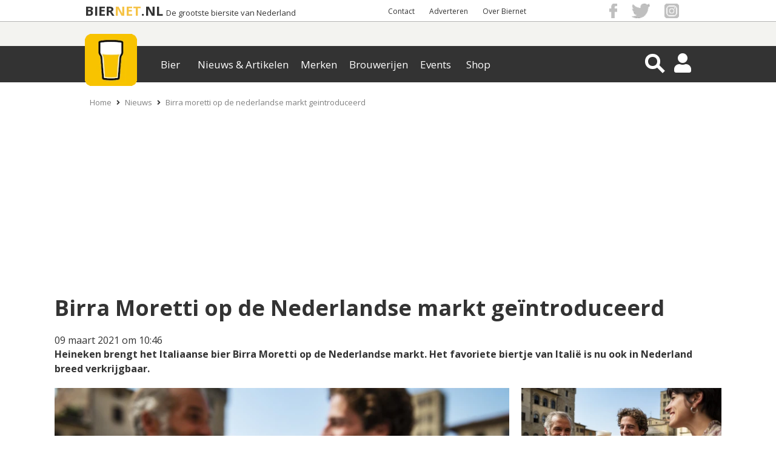

--- FILE ---
content_type: text/html; charset=UTF-8
request_url: https://www.biernet.nl/nieuws/birra-moretti-op-de-nederlandse-markt-geintroduceerd
body_size: 12345
content:
<!DOCTYPE html>
<html xmlns="https://www.w3.org/1999/xhtml" data-role="none">

<head>
	<script src="https://code.jquery.com/jquery-3.6.0.min.js"></script>
	<script src="/site/plugins/bja_new/bja.script.min.js?26c34078"></script>
	<script src="/site/plugins/bja_new/bja.bnr.min.js?ae9bd3fc"></script>		<script>
		// massarius
		var msTag = {
			page: "category",
			site: "biernet",
			data: {
				nsc: true,
				noAds: false,
				noSticky: true			}
		};
	</script>
	<script async src="https://massariuscdn.com/pubs/biernet/biernet_hb_setup.js"></script>

	<meta http-equiv="X-UA-Compatible" content="IE=edge">
	<meta charset="UTF-8" />
	<meta name="keywords" content="Birra Moretti, Nederlandse markt, geïntroduceerd, heineken" />
	<meta name="description" content="Heineken brengt het Italiaanse bier Birra Moretti op de Nederlandse markt. Het favoriete biertje van Italië is nu ook in Nederland breed verkrijgbaar." />
			<meta name="robots" content="index, follow" />
	
	<meta property="og:title" content="Birra Moretti op de Nederlandse markt geïntroduceerd" />
	<meta property="og:description" content="Heineken brengt het Italiaanse bier Birra Moretti op de Nederlandse markt. Het favoriete biertje van Italië is nu ook in Nederland breed verkrijgbaar." />
	<meta property="og:image" content="https://www.biernet.nl/images/nieuws/74148-Birra%20Moretti%20op%20een%20terras.jpg" />
	<meta name="robots" content="max-image-preview:large">
			<meta property="og:url"
			content="https://www.biernet.nl/nieuws/birra-moretti-op-de-nederlandse-markt-geintroduceerd" />
		<meta name="viewport" content="width=device-width, initial-scale=1, minimum-scale=1.0, user-scalable=no" />
	<meta property="fb:app_id" content="1338904656248431" />

	<link rel="stylesheet" type="text/css" media="screen" href="/css/css.css?7c0a0ac3" onload="this.media='all'"><link rel="stylesheet" type="text/css" href="/site/css/min/nieuws-item.min.css?v=2635611c" media="print" onload="this.media='all'"/><link rel="stylesheet" type="text/css" href="/site/css/min/nieuws-lijst.min.css?v=95c89033" media="print" onload="this.media='all'"/>
	<title>Birra Moretti op de Nederlandse markt geïntroduceerd | biernet.nl</title>

	<link rel="apple-touch-icon" href="/apple-touch-icon.png" />
	<link href="https://fonts.googleapis.com/css?family=Open+Sans:400,700" rel="stylesheet" type="text/css">

	<link rel="apple-touch-icon-precomposed" sizes="57x57"
		href="/site/images/general_site_specific/biernet-logo-57x57.png" />
	<link rel="apple-touch-icon-precomposed" sizes="72x72"
		href="/site/images/general_site_specific/biernet-logo-72x72.png" />
	<link rel="apple-touch-icon-precomposed" sizes="114x114"
		href="/site/images/general_site_specific/biernet-logo-114x114.png" />
	<link rel="apple-touch-icon-precomposed" sizes="144x144"
		href="/site/images/general_site_specific/biernet-logo-144x144.png" />
	<meta name="_mg-domain-verification" content="b48ff6ee758e4ffee5e05ae3133ec92b" />





</head>
<body><script>
	(function(w, d, s, l, i) {
		w[l] = w[l] || [];
		w[l].push({
			'gtm.start': new Date().getTime(),
			event: 'gtm.js'
		});
		var f = d.getElementsByTagName(s)[0],
			j = d.createElement(s),
			dl = l != 'dataLayer' ? '&l=' + l : '';
		j.async = true;
		j.src = 'https://www.googletagmanager.com/gtm.js?id=' + i + dl;
		f.parentNode.insertBefore(j, f);
	})(window, document, 'script', 'dataLayer', 'GTM-KQ3RNQ4');
	var BJAinit = 1;
</script>
<script>var oldParams;window.onerror = function (msg, url, line, column, errorObj) {if(!(window.location.href.includes('localhost'))) {if(url = ' ') {url = window.location.href;}var params = 'message=' + msg + '&url=' + url + '&line_nr=' + line + '&column=' + column + '&ip=3.147.68.215&errorOj=' + errorObj + '&platform=' + window.navigator.userAgent + '&is_ajaxCall=true';if(params != oldParams) {var http = new XMLHttpRequest();var destinationUrl = '/framework/general/modules/console-error.php';http.open('POST', destinationUrl, true);http.setRequestHeader('Content-type', 'application/x-www-form-urlencoded');http.send(params);oldParams = params;}}};</script><div id="HeaderWit">
	<div id="HeaderWitCenter">

		<!-- Hier dus de hardcoded BIERNET.nl-->
		<div id="titelContainer">
			<div class="titels">
				<a id="titel1" href="/">BIER</a>
				<a id="titel2" href="/">NET</a>
				<a id="titel3" href="/">.NL</a>
				<a id="ondertitel" href="/">De grootste biersite van Nederland</a>
			</div>
		</div>

		<div id ="HeaderWitCenterRight">
			<div id ="HeaderWitCenterRightLinks">
				<a href="/over-ons/contact">Contact</a> <a href="/samenwerken">Adverteren</a> <a href="/over-ons">Over Biernet</a> 
			</div>
			<div id="HeaderWitCenterRightSocialFollow">
				<a href="https://www.facebook.com/Biernet.nl/" target="_blank" class="bg-icon bg-icon_fb"></a>
				<a href="https://twitter.com/Biernetnl" target="_blank" class="bg-icon bg-icon_twitter"></a>
				<a href="https://www.instagram.com/biernetnl/" target="_blank" class="bg-icon bg-icon_instagram"></a>
			</div>
		</div>
	</div>
</div>
<div class="header-container">
    <div class="header ">
        <div class="NewMenu-icon">
            <div class="bt-menu-trigger">
                <span></span>
            </div>
        </div>
        <a href="/" class="logo">
            <picture id="imgHeaderMenuBalkCenter" >
                    <source  alt="Logo" srcset="/site/images/general_site_specific/webp/logo-klein.webp">
                    <img  alt="Logo" src="/site/images/general_site_specific/logo-klein.png">
                 </picture>        </a>
        <div class="NewMenu">
            <div class="app-NewMenu">
                <div class="main_menu_items">
                    
                            <div class="dropdown" >
                                <button value="/bier/aanbiedingen" class="dropbtn">Bier</button>
                            </div>
                            <div class="dropdown" >
                                <button value="/" class="dropbtn">Nieuws & Artikelen</button>
                            </div>
                            <div class="dropdown" >
                                <button value="/bier/merken" class="dropbtn">Merken</button>
                            </div>
                            <div class="dropdown" >
                                <button value="/bier/brouwerijen" class="dropbtn">Brouwerijen</button>
                            </div>
                            <div class="dropdown" >
                                <button value="/bier/agenda" class="dropbtn">Events</button>
                            </div>
                            <div class="dropdown" >
                                <button value="/shop" class="dropbtn">Shop</button>
                            </div>	
                </div>
            </div>
        </div>
        <div id="HeaderMenuBalkRight">
            <div class="magnifier-container">
                <div class="magnifier-icon" id="SearchToggleView">
                    <span class="magnifier-handle"></span>
                    <span class="magnifier-handle-x"></span>
                </div>
            </div>           
            <i class="fas fa-user HeaderIcon" id = "HeaderAccount"></i>            <i class="fas fa-share-alt" id="SocialShareFollow"></i>
            
<div class='contentmodalLoginOverlay'>
    <div class='contentmodalLogin'>
        <h3>Inloggen op Mijn Biernet</h3>
        <P></P>
        <div class="back-button2"><i class="fas fa-times"></i></div>
        <form method='POST' name='login' id="loginForm">
            <input type='hidden' name = 'inlog_check' value = '1'>
            <input type='hidden' name = 'sociallogin' value='-1'>
            <div class='loginfields fields'>
                <input type='text' name='login-username' id='gebruikersnaam' value='' class='inputfield' required='required' placeholder='Gebruikersnaam'>
                <input type="hidden" name="csrf-token" value="HnQ+rfpyJJH0C7edkWtHHg==">
                <input type='password' name='login-password' id='wachtwoord'  required='required' placeholder='Wachtwoord'>
            </div>
            <div class='loginbutton'>   
                <input class='button medium white loginSocialbutton' type='submit' name='login' value='Log in' id='login'>
            </div>
                    </form>
        <p class='foutmelding red'></p>
        <div class='clear'></div>
        <P></P>
        <P>Geen account? <a href='/mijn-biernet/registreren' class='mijnbiernet'>Registreren</a></P>
        <P>Login probleem? <a href='/mijn-biernet/login-vergeten' class='mijnbiernet'>Reset je wachtwoord</a>
    </div>
</div>



<div class="contentSearchView" style="opacity: 0;">
    <div id="searchDiv" style="display: block; height:0px; padding: 0px;">
        <i class="fa fa-arrow-left" id="searchDivClose" aria-hidden="true"></i>
        <!-- <input type="submit" name="submitgoogle" id="searchSubmit" value=""> -->
        <input id="searchinputAll" type="search" name="searchinputAll" value="" placeholder="  Zoeken..." autocomplete="off">
        <i class="fa fa-search" id="searchDivBtn" aria-hidden="true"></i>
        <div id="search_ajaxdiv">
            <input id="search-limit" type="hidden" name="limit" value="0">
                    </div>    
    </div>
    <div id='searchResultContainer'></div>
</div><div class="contentmodalSocialShareFollowOverlay">
    <div class="back-button3">
        <i class="fas fa-times"></i>
    </div>
    <div class="mobileHeaderModalShare">
        <p>Delen</p>
        <h3>Birra Moretti op de Nederlandse markt geïntroduceerd</h3>
        <div id = "HeaderWitCenterRightSocialFollow2">
        
    <div class="share_buttons_parent">
        <div class="share_buttons">
            <div class="share_facebook" title="Deel via Facebook">
                <a href="https://www.facebook.com/sharer/sharer.php?u=https://www.biernet.nl/nieuws/birra-moretti-op-de-nederlandse-markt-geintroduceerd&display=popup" target="_blank"></a>
                <i class="fab fa-facebook-f" aria-hidden="true"></i>
                <span class="Share"></span>
            </div>

            <div class="share_twitter" title="Deel via Twitter">
                <a href="https://twitter.com/share?url=https://www.biernet.nl/nieuws/birra-moretti-op-de-nederlandse-markt-geintroduceerd&text=Birra%20Moretti%20op%20de%20Nederlandse%20markt%20geïntroduceerd&via=Biernetnl" target="_blank"></a>
                <i class="fab fa-twitter"></i>
                <span class="Tweet"></span>
            </div>

            <div class="share_pinterest" title="Deel via Pinterest">
                <a href="https://www.pinterest.com/pin/create/button/"
                data-pin-do="buttonPin"
                data-pin-media="https://www.biernet.nl/images/nieuws/74148-Birra%20Moretti%20op%20een%20terras.jpg"
                data-pin-description=""
                data-pin-custom="true"></a>
                <i class="fab fa-pinterest"></i>
                <span class="Pin"></span>
            </div>

            <div class="share_linkedin" title="Deel via Linkedin">
                <a href="https://www.linkedin.com/shareArticle?mini=true&url=https://www.biernet.nl/nieuws/birra-moretti-op-de-nederlandse-markt-geintroduceerd&title=Birra%20Moretti%20op%20de%20Nederlandse%20markt%20geïntroduceerd" target="_blank"></a>
                <i class="fab fa-linkedin-in"></i>
                <span class="Share"></span>
            </div>

            <div class="share_mail" title="Deel via E-Mail">
                <a href="mailto:?&subject=Birra%20Moretti%20op%20de%20Nederlandse%20markt%20geïntroduceerd&body=https://www.biernet.nl/nieuws/birra-moretti-op-de-nederlandse-markt-geintroduceerd"></a>
                <i class="far fa-envelope-open"></i>
                <span class="Email"></span>
            </div>

            <div class="share_whatsapp">
                <a href="whatsapp://send?text=Birra%20Moretti%20op%20de%20Nederlandse%20markt%20geïntroduceerd%20https://www.biernet.nl/nieuws/birra-moretti-op-de-nederlandse-markt-geintroduceerd" data-action="share/whatsapp/share"></a>
                <i class="fab fa-whatsapp"></i>
                <span class="App"></span>
            </div>
            <div class="clear"> </div>
        </div>
    </div>
	

            </div>
    </div>

    <div class="mobileHeaderModalFollow">
        <p>Volgen</p>
        <h3>Blijf altijd op de hoogte</h3>
        <ul class="mobileHeaderSocialMedia">
                <li class="SocialMediaFacebook">
                    <a href="https://www.facebook.com/Biernet.nl/">
                        <div> <span> <i class="fab fa-facebook-f"></i> </span> </div>
                        <p>Facebook</p>
                    </a>
                </li>

                <li class="SocialMediaTwitter sharefloat">
                    <a href="https://twitter.com/Biernetnl">
                        <div> <span> <i class="fab fa-twitter"></i> </span> </div>
                        <p>Twitter</p>
                    </a>
                </li>

                <li class="SocialMediaInstagram">
                    <a href="https://www.instagram.com/biernetnl/">
                        <div> <span> <i class="fab fa-instagram"></i> </span> </div>
                        <p>Instagram</p>
                    </a>
                </li>
                
                <li class="SocialMediaNieuwsbrief sharefloat">
                    <a href="/over-ons/volg-ons/nieuwsbrief">
                        <div> <span> <i class="far fa-envelope-open"></i> </span> </div>
                        <p>Nieuwsbrief</p>
                    </a>
                </li>
        </ul>
    </div>
</div>        </div>
    </div>
</div>



<div id="mainCntr">

	<!--The Layer that will be layed over the content
		so that the content is unclickable while menu is shown-->
	<div id="bj_block">
					<div id="npCntr">
				<ol id="kruimelpad_desktop">
					<li><a href='/'>Home</a></li><li><i class='fas fa-angle-right'></i><a href='/nieuws'>Nieuws</a></li><li><i class='fas fa-angle-right'></i><a href='/nieuws/birra-moretti-op-de-nederlandse-markt-geintroduceerd'>Birra moretti op de nederlandse markt geintroduceerd</a></li>				</ol>
				<ol id="kruimelpad_mobiel">
					<li><i class='fas fa-angle-left'></i><a href='/nieuws'>Nieuws</a></li>				</ol>
			</div>
		
		<div id="contentLayer"></div>
		<div id="banTop">
		</div>

			</div>
</div>
</div>
<div id="contentCntr">
	
<div class="box_opener">
	<h1 class="center"><strong> Birra Moretti op de Nederlandse markt geïntroduceerd</strong> </h1>
	<div class="toegevoegd_door">09 maart 2021 om 10:46</div>
	
	<div class="text_groot">
		<p>Heineken brengt het Italiaanse bier Birra Moretti op de Nederlandse markt. Het favoriete biertje van Itali&euml; is nu ook in Nederland breed verkrijgbaar.</p>
	</div><link rel="stylesheet" type="text/css" href="/framework/plugins/slick/slick.css"/>
				<style>
				
					.si_hide_img {
						display:none!important;
					}
					.one_img_big {
						display:block!important;
						margin: 0 auto;
						margin-right:auto!important;
					}

					.si_visible_small_img {
						vertical-align:110px;
					}
				
				#super_images_big {
					display: inline-block;
					width: calc(70% - 20px);
					margin-right: 20px;
				}

				#super_images_smaller {
					display: inline-block;
					width: 30%;
				}

				#super_images_big > .super_images_img_wrap > picture, #super_images_smaller > .super_images_img_wrap > picture {
					/*width: 100%;
					height: 100%;
					display: block;*/
				}
				@media only screen and (min-width: 770px) and (max-width: 1100px) {
					#si_image_mobile_container {
						min-height: 478px;
					}
				}

				</style>
				
				
				<style id="si_layout_style">
					#super_images_smaller > .super_images_img_wrap {
						background:transparent;
					    width: 100%;
					    height: 215px;
						transition:0.5s;
					}

					#super_images_smaller > .super_images_img_wrap:first-child {
						margin-bottom:20px!important;
					}

					#super_images_smaller > .super_images_img_wrap:last-child {
						margin-top:20px!important;
					}

					#super_images_big > .super_images_img_wrap {
						width: 100%;
						height: 450px;
						transition:0.5s;
					}
					.si_img_contain {
						width: calc(100% - 12px);
						height: calc(100% - 12px);
						object-fit: contain;
						padding: 5px;
						border: 1px solid #ededed;
					}
					.si_img_cover {
						width: 100%;
						height: 100%;
						object-fit: cover;
					}
				</style>
			
				
				<div id="imgBox" style="position: relative;left: 50%;transform: translateX(-50%);display: inline-block;">
				
			
						<div id="super_images_big">
							<div class="super_images_img_wrap">
								
						<picture>
							<source class="lazy lazyloading" title="Birra Moretti op een terras" alt="Birra Moretti glas op een tafeltje met op de achtergrond twee mannen die proosten" type="image/webp" data-srcset="/images/nieuws/webp/74148-Birra%20Moretti%20op%20een%20terras.webp">
							<img data-src="/images/nieuws/74148-Birra Moretti op een terras.jpg" style="object-position: 50% 50%;" class="super_images_img lazyload si_img_cover" alt="Birra Moretti glas op een tafeltje met op de achtergrond twee mannen die proosten" title="Birra Moretti op een terras" onerror="while(this.previousElementSibling) {this.parentElement.children[0].remove()}">
						</picture>
							</div>
						</div><div id="super_images_smaller">
					<div class="super_images_img_wrap">
						<picture>
							<source class="lazy lazyloading" title="Birra Moretti proost op terras" alt="Drie mensen proosten met Birra Moretti op een terras in Italië" type="image/webp" data-srcset="/images/nieuws/webp/74152-Birra%20Moretti%20proost%20op%20terras.webp">
							<img style="object-position: 50% 50%;" 
							data-src="/images/nieuws/74152-Birra Moretti proost op terras.jpg" class="super_images_img lazyload si_img_cover" alt="Drie mensen proosten met Birra Moretti op een terras in Italië" title="Birra Moretti proost op terras" onerror="while(this.previousElementSibling) {this.parentElement.children[0].remove()}">
						</picture></div><div class="super_images_img_wrap">
						<picture>
							<source class="lazy lazyloading" title="Birra Moretti drinken in de zon" alt="Man drinkt flesje Birra Moretti in de zon" type="image/webp" data-srcset="/images/nieuws/webp/74155-Birra%20Moretti%20drinken%20in%20de%20zon.webp">
							<img style="object-position: 50% 50%;" 
								data-src="/images/nieuws/74155-Birra Moretti drinken in de zon.jpg" class="super_images_img lazyload si_img_cover" alt="Man drinkt flesje Birra Moretti in de zon" title="Birra Moretti drinken in de zon" onerror="while(this.previousElementSibling) {this.parentElement.children[0].remove()}">
						</picture></div>
					</div>
				</div>
			</div>

<div class="box_textpage">
    <div class="share_buttons_parent">
        <div class="share_buttons">
            <div class="share_facebook" title="Deel via Facebook">
                <a href="https://www.facebook.com/sharer/sharer.php?u=https://www.biernet.nl/nieuws/birra-moretti-op-de-nederlandse-markt-geintroduceerd&display=popup" target="_blank"></a>
                <i class="fab fa-facebook-f" aria-hidden="true"></i>
                <span class="Share"></span>
            </div>

            <div class="share_twitter" title="Deel via Twitter">
                <a href="https://twitter.com/share?url=https://www.biernet.nl/nieuws/birra-moretti-op-de-nederlandse-markt-geintroduceerd&text=Birra%20Moretti%20op%20de%20Nederlandse%20markt%20geïntroduceerd&via=Biernetnl" target="_blank"></a>
                <i class="fab fa-twitter"></i>
                <span class="Tweet"></span>
            </div>

            <div class="share_pinterest" title="Deel via Pinterest">
                <a href="https://www.pinterest.com/pin/create/button/"
                data-pin-do="buttonPin"
                data-pin-media="https://www.biernet.nl/images/nieuws/74148-Birra%20Moretti%20op%20een%20terras.jpg"
                data-pin-description=""
                data-pin-custom="true"></a>
                <i class="fab fa-pinterest"></i>
                <span class="Pin"></span>
            </div>

            <div class="share_linkedin" title="Deel via Linkedin">
                <a href="https://www.linkedin.com/shareArticle?mini=true&url=https://www.biernet.nl/nieuws/birra-moretti-op-de-nederlandse-markt-geintroduceerd&title=Birra%20Moretti%20op%20de%20Nederlandse%20markt%20geïntroduceerd" target="_blank"></a>
                <i class="fab fa-linkedin-in"></i>
                <span class="Share"></span>
            </div>

            <div class="share_mail" title="Deel via E-Mail">
                <a href="mailto:?&subject=Birra%20Moretti%20op%20de%20Nederlandse%20markt%20geïntroduceerd&body=https://www.biernet.nl/nieuws/birra-moretti-op-de-nederlandse-markt-geintroduceerd"></a>
                <i class="far fa-envelope-open"></i>
                <span class="Email"></span>
            </div>

            <div class="share_whatsapp">
                <a href="whatsapp://send?text=Birra%20Moretti%20op%20de%20Nederlandse%20markt%20geïntroduceerd%20https://www.biernet.nl/nieuws/birra-moretti-op-de-nederlandse-markt-geintroduceerd" data-action="share/whatsapp/share"></a>
                <i class="fab fa-whatsapp"></i>
                <span class="App"></span>
            </div>
            <div class="clear"> </div>
        </div>
    </div>
	<div id="BJA_SOCIAL_BUTTONS" style="align=center;"></div>
<script>
initBJA(41, "BJA_SOCIAL_BUTTONS", false);
</script>

    
	<div class="box_text_parent allign_met_social">
		<div class="box_text">
			<h2>Favoriete bier van Itali&euml;</h2><p>Het favoriete bier van Itali&euml; is vanaf nu ook in heel Nederland verkrijgbaar. <a href="https://www.biernet.nl/bier/merken/birra-moretti">Birra Moretti</a>, meer dan 160 jaar geleden opgericht in Udine, is een authentiek Italiaans fris en soepel bier. Het subtiele aroma van citrus zorgt voor een mooie balans in de smaak en het bier is perfect te combineren mat authentiek Italiaanse gerechten. Vanaf deze week is Birra Moretti verkrijgbaar in de supermarkt. Birra Moretti en Birra Moretti Zero komen zodra de horeca heropent ook breed beschikbaar in horecazaken in heel Nederland.</p><p><picture>
                    
                    <img class="lazyload lazy" alt="Proosten met Birra Moretti aan tafel" title="Proosten met Birra Moretti aan tafel" data-src="https://www.biernet.nl/images/fck/images/Nieuws%202020/Proosten%20met%20Birra%20Moretti.jpg">
                 </picture></p><h3>Liefde voor lager en pils</h3><p>Yvonne de Liefde, Marketing Manager Birra Moretti: "<em>De biersector in Nederland bruist en de liefde voor het lager- en pilssegment is ontzettend groot. Nog steeds is dit veruit de grootste biercategorie in Nederland. En net bij speciaalbier is ook binnen de lagercategorie behoefte aan vari&euml;teit, van lokale tot internationale bieren en verschillende smaken. In het afgelopen jaar hebben we gezien dat, zeker tijdens de sluiting van de horeca, consumenten op zoek gaan naar kwaliteitsproducten. Juist nu genieten we extra van de momenten met familie en zetten we graag iets extra lekkers op tafel.</em></p><p><em>Met Birra Moretti bieden we een nieuw bier binnen het lagersegment, gebrouwen volgens een receptuur dat sinds 1859 bijna onveranderd is gebleven. We hebben in Nederland een mooi portfolio met sterke bieren, vari&euml;rend in smaak en met of zonder alcohol. Dit versterken we met de toevoeging van dit authentiek Italiaanse bier dat je direct in Italiaanse sferen brengt. In de supermarkt en restaurants zul je Birra Moretti veelal in combinatie zien met bijpassende gerechten, daarmee laten we zien dat goed bier en lekker eten ook in de lagercategorie samengaan</em>."</p><div class='bja-item-reco'><h3 class='lees-ook'>Lees ook</h3><div class='BJA-REC' id='BJA-REC-3511'></div><div class='BJA-REC' id='BJA-REC-3512'></div></div><h3>Authentieke Italiaanse gerechten</h3><p><picture class="imgright imgmob" >
                    
                    <img class="lazyload lazy" alt="Italiaanse borrelplank met Birra Moretti bier" style="width: 300px; height: 231px;" title="Italiaanse borrelplank met Birra Moretti bier" data-src="https://www.biernet.nl/images/fck/images/Nieuws%202020/Italiaanse%20borrelplank%20met%20Birra%20Moretti.png">
                 </picture>Anouk Litjens, biersommelier en Trade Marketing Manager Horeca: "<em>Denk je aan Itali&euml;, dan zie je al snel het buitenleven; de mooie zomeravonden met lange tafels met familie en vrienden, waar het draait het om lekker eten en goed gezelschap. Birra Moretti is het favoriete bier van Italianen en dat zegt iets over de kwaliteit van het bier. Een bijzondere melange van hoogwaardige hopsoorten levert een kirstalhelder, toegankelijk en fris bier op. Kenmerkend is het subtiele aroma van citrus en het zorgt voor een bitterheid die mooi in balans is. Birra Moretti gaat heel goed samen met authentiek Italiaanse gerechten, hierbij kun je denken aan een pasta carbonara of een pizza met de beste ingredi&euml;nten</em>."</p><p><a href="https://www.biernet.nl/bier/merken/birra-moretti-zero">Birra Moretti Zero</a>, de alcoholvrije variant, zal in de horeca ook direct verkrijgbaar zijn. "<em>Dankzij de kwalitatieve ingredi&euml;nten en een brouwproces dat de alcohol heel voorzichtig uit het bier verwijdert, is Birra Moretti Zero met een delicate en rijke smaak een echte dorstlesser. Vooral in combinatie met gerechten als gevulde focaccia&#39;s, quiches, kipsalades en omelet is het alcoholvrije bier een mooie verrijking</em>", vervolgt Litjens.</p><h3>Introductie in supermarkt en horeca</h3><p>Birra Moretti, sinds 1996 onderdeel van <a href="https://www.biernet.nl/bier/brouwerijen/nederland/zuid-holland/zoeterwoude/heineken">Heineken</a>, is verkrijgbaar in meer dan veertig landen wereldwijd, waaronder de VS, Groot-Brittanni&euml;, Canada, Japan en vanaf nu ook in Nederland. Vanaf deze week is het bier verkrijgbaar in de supermarkt bij Albert Heijn en Jumbo, in 6-pack blik, 6-pack fles en direct ook in 24-vaks krat (retourfles).</p><p>Birra Moretti en Birra Moretti Zero komen zodra de horeca heropent ook breed beschikbaar in horecazaken in heel Nederland. Op dit moment kan Birra Moretti al bij restaurants via thuisbezorging besteld worden.</p>  <p><iframe class="lazyload lazy" allow="accelerometer; autoplay; clipboard-write; encrypted-media; gyroscope; picture-in-picture" allowfullscreen="" frameborder="0" height="315" data-src="https://www.youtube.com/embed/cKHNzpwXzKs" width="560"></iframe></p>
		</div>
		<div class="box_text_right bja_nieuws">
			
		</div>
	</div><span class="social_tekst">Interessant biernieuws? Deel het nu!</span>
    <div class="share_buttons_parent">
        <div class="share_buttons">
            <div class="share_facebook" title="Deel via Facebook">
                <a href="https://www.facebook.com/sharer/sharer.php?u=https://www.biernet.nl/nieuws/birra-moretti-op-de-nederlandse-markt-geintroduceerd&display=popup" target="_blank"></a>
                <i class="fab fa-facebook-f" aria-hidden="true"></i>
                <span class="Share"></span>
            </div>

            <div class="share_twitter" title="Deel via Twitter">
                <a href="https://twitter.com/share?url=https://www.biernet.nl/nieuws/birra-moretti-op-de-nederlandse-markt-geintroduceerd&text=Birra%20Moretti%20op%20de%20Nederlandse%20markt%20geïntroduceerd&via=Biernetnl" target="_blank"></a>
                <i class="fab fa-twitter"></i>
                <span class="Tweet"></span>
            </div>

            <div class="share_pinterest" title="Deel via Pinterest">
                <a href="https://www.pinterest.com/pin/create/button/"
                data-pin-do="buttonPin"
                data-pin-media="https://www.biernet.nl/images/nieuws/74148-Birra%20Moretti%20op%20een%20terras.jpg"
                data-pin-description=""
                data-pin-custom="true"></a>
                <i class="fab fa-pinterest"></i>
                <span class="Pin"></span>
            </div>

            <div class="share_linkedin" title="Deel via Linkedin">
                <a href="https://www.linkedin.com/shareArticle?mini=true&url=https://www.biernet.nl/nieuws/birra-moretti-op-de-nederlandse-markt-geintroduceerd&title=Birra%20Moretti%20op%20de%20Nederlandse%20markt%20geïntroduceerd" target="_blank"></a>
                <i class="fab fa-linkedin-in"></i>
                <span class="Share"></span>
            </div>

            <div class="share_mail" title="Deel via E-Mail">
                <a href="mailto:?&subject=Birra%20Moretti%20op%20de%20Nederlandse%20markt%20geïntroduceerd&body=https://www.biernet.nl/nieuws/birra-moretti-op-de-nederlandse-markt-geintroduceerd"></a>
                <i class="far fa-envelope-open"></i>
                <span class="Email"></span>
            </div>

            <div class="share_whatsapp">
                <a href="whatsapp://send?text=Birra%20Moretti%20op%20de%20Nederlandse%20markt%20geïntroduceerd%20https://www.biernet.nl/nieuws/birra-moretti-op-de-nederlandse-markt-geintroduceerd" data-action="share/whatsapp/share"></a>
                <i class="fab fa-whatsapp"></i>
                <span class="App"></span>
            </div>
            <div class="clear"> </div>
        </div>
    </div>
	<div id="BJA_SOCIAL_BUTTONS" style="align=center;"></div>
<script>
initBJA(41, "BJA_SOCIAL_BUTTONS", false);
</script>

    </div><div class="box_marginless related_items">
	<div class="box_textpage">
		<div class="box_text_parent" style="display:block; position:relative;">
			<div class="box_text" id="box_text_reactie">
				<div id="boxreactie">
					
						<div id="reactieplaatsen">
						<div class="reactienaam">
						<h2>Reactie plaatsen</h2>
						</div>
						
					<form method="post" name="rate" class="mooiform">
						<div class="reactiemid">
							<textarea rows="8" class="added-styling" name= "rate_tekst" id="styled" style="width:100%;" placeholder="Vul hier jouw reactie in"></textarea>
						</div>
						<div style="display:none;" id="robot_check" class="lazyloaded">
							<div class="g-recaptcha google-captcha" data-sitekey="6Lcbaa0UAAAAACgMbylMRPHt-KVML3Zk4gDx3K0v"></div>
						</div>

								
							<div class="reactie_naam"><input class="uiterlijk-css" type="text" name="inzender_name" placeholder="Jouw Naam"/> </div>
							<div class="reactie_email"><input class="uiterlijk-css" type="email" name="inzender_email" placeholder="Jouw E-mail"/> </div>
							<div class="reactiemid">
								<p class="reactiemoderatie">
									<i>Reacties worden eerst gekeurd voordat ze zichtbaar zijn.</i><br />
								</p>
							</div> 
						
						<input name="rate_new" type="hidden" value="true">
						<div id="reactieKnop">
							<input type="submit" class="algemene-button" value="Voeg reactie toe"> 
						</div>
					</form>
				</div> 			</div>
		<div id="reactie_lijst">
					</div> 
				<p id="ZieMeerReacties">Zie meer reacties <i class="fas fa-angle-down"></i></p>
				<p id="ZieMinderReacties">Zie minder reacties <i class="fas fa-angle-up"></i></p>
			</div> <div class="box_text_right" id="bnr_reactie_div"><div id="rec_reactie_bnr"></div><div class="clear"> </div></div>
		</div> 
	</div> 
</div> 

<div class="box_marginless background-image" id="recommendation-container">
	<div id="BJA2"></div>
	<script>
        initBJA(2, 'BJA2', false);
	</script>




    <div class="box_large" id="recommendation_parent">
        <h2 id="aanraders">Bier, bier en nog eens bier!</h2>
        <ul id="recommendationUpdate">
        <li class="cardStyle breder"><div id="BJA-REC-704" class="reco-speciaal"></div></li>
                    <li class="recommendation_box-12026 breder cardStyle" data-rid="12026" >
                    <a href="/recommendations/redirect/12026/">
                        <div class="recommendation-image-container">
                            <picture class="recommendation-image" >
                    <source class="lazy lazyloading" class="lazy lazyload recommendation-image" data-srcset="/images/nieuws/webp/82364-Leuterspel.webp">
                    <img class="lazyload lazy" data-src="/images/nieuws/82364-Leuterspel.png">
                 </picture>
                            <div class="rec-overlay">
                                <span class="rec-title">
                                    <p class="categorie">Nieuws</p> 
                                    <p title="Leuterbier binnenkort gelanceerd" class="name">Leuterbier binnenkort gelanceerd</p>
                                </span>
                            </div>
                        </div>
                    </a>
                    </li>
                    <li class="recommendation_box-5553 breder cardStyle" data-rid="5553" >
                    <a href="/recommendations/redirect/5553/">
                        <div class="recommendation-image-container">
                            <picture class="recommendation-image" >
                    <source class="lazy lazyloading" class="lazy lazyload recommendation-image" data-srcset="/images/merken/webp/36741-heineken%200.0.webp">
                    <img class="lazyload lazy" data-src="/images/merken/36741-heineken%200.0.png">
                 </picture>
                            <div class="rec-overlay">
                                <span class="rec-title">
                                    <p class="categorie">Merken</p> 
                                    <p title="Heineken 0.0" class="name">Heineken 0.0</p>
                                </span>
                            </div>
                        </div>
                    </a>
                    </li><li class="cardStyle breder"><div id="BJA-REC-8123" class="reco-speciaal"></div></li>
                    <li class="recommendation_box-10654 breder cardStyle" data-rid="10654" >
                    <a href="/recommendations/redirect/10654/">
                        <div class="recommendation-image-container">
                            <picture class="recommendation-image" >
                    <source class="lazy lazyloading" class="lazy lazyload recommendation-image" data-srcset="/images/shop_product/webp/17763-Gerard%20Heineken%20de%20man%20de%20stad%20en%20het%20bier.webp">
                    <img class="lazyload lazy" data-src="/images/shop_product/17763-Gerard%20Heineken%20de%20man%20de%20stad%20en%20het%20bier.png">
                 </picture>
                            <div class="rec-overlay">
                                <span class="rec-title">
                                    <p class="categorie">Producten</p> 
                                    <p title="Gerard Heineken - De man, de stad en het bier" class="name">Gerard Heineken - De man, de stad en het bier</p>
                                </span>
                            </div>
                        </div>
                    </a>
                    </li>
                    <li class="recommendation_box-2779 breder cardStyle" data-rid="2779" >
                    <a href="/recommendations/redirect/2779/">
                        <div class="recommendation-image-container">
                            <picture class="recommendation-image" >
                    <source class="lazy lazyloading" class="lazy lazyload recommendation-image" data-srcset="/images/brouwerij/webp/51745-Brouwerij%20de%20Gouden%20Leeuw.webp">
                    <img class="lazyload lazy" data-src="/images/brouwerij/51745-Brouwerij%20de%20Gouden%20Leeuw.jpg">
                 </picture>
                            <div class="rec-overlay">
                                <span class="rec-title">
                                    <p class="categorie">Brouwerij</p> 
                                    <p title="Brouwerij de Gouden Leeuw" class="name">Brouwerij de Gouden Leeuw</p>
                                </span>
                            </div>
                        </div>
                    </a>
                    </li>
                    <li class="recommendation_box-1984 kleiner cardStyle" data-rid="1984" >
                    <a href="/recommendations/redirect/1984/">
                        <div class="recommendation-image-container">
                            <picture class="recommendation-image" >
                    <source class="lazy lazyloading" class="lazy lazyload recommendation-image" data-srcset="/images/bierpakketten/webp/61372-Tapvaten%20bierpakket.webp">
                    <img class="lazyload lazy" data-src="/images/bierpakketten/61372-Tapvaten%20bierpakket.png">
                 </picture>
                            <div class="rec-overlay">
                                <span class="rec-title">
                                    <p class="categorie">Bierpakketten</p> 
                                    <p title="Bierpakket met fris bier: 8 Torps" class="name">Bierpakket met fris bier: 8 Torps</p>
                                </span>
                            </div>
                        </div>
                    </a>
                    </li>
                    <li class="recommendation_box-11733 kleiner cardStyle" data-rid="11733" >
                    <a href="/recommendations/redirect/11733/">
                        <div class="recommendation-image-container">
                            <picture class="recommendation-image" >
                    <source class="lazy lazyloading" class="lazy lazyload recommendation-image" data-srcset="/images/nieuws/webp/73800-Estaminet%20Refined%20Lager%20in%20Brouwerij%20de%20Hoorn.webp">
                    <img class="lazyload lazy" data-src="/images/nieuws/73800-Estaminet%20Refined%20Lager%20in%20Brouwerij%20de%20Hoorn.jpg">
                 </picture>
                            <div class="rec-overlay">
                                <span class="rec-title">
                                    <p class="categorie">Nieuws</p> 
                                    <p title="Estaminet Refined Lager: nieuwe creatie van Brouwerij De Hoorn" class="name">Estaminet Refined Lager: nieuwe creatie van Brouwerij De Hoorn</p>
                                </span>
                            </div>
                        </div>
                    </a>
                    </li>
                    <li class="recommendation_box-3201 kleiner cardStyle" data-rid="3201" >
                    <a href="/recommendations/redirect/3201/">
                        <div class="recommendation-image-container">
                            <picture class="recommendation-image" >
                    <source class="lazy lazyloading" class="lazy lazyload recommendation-image" data-srcset="/images/brouwerij/webp/42648-Alfa%20brouwerij.webp">
                    <img class="lazyload lazy" data-src="/images/brouwerij/42648-Alfa%20brouwerij.png">
                 </picture>
                            <div class="rec-overlay">
                                <span class="rec-title">
                                    <p class="categorie">Brouwerij</p> 
                                    <p title="Alfa Brouwerij" class="name">Alfa Brouwerij</p>
                                </span>
                            </div>
                        </div>
                    </a>
                    </li>
                    <li class="recommendation_box-2031 kleiner cardStyle" data-rid="2031" >
                    <a href="/recommendations/redirect/2031/">
                        <div class="recommendation-image-container">
                            <picture class="recommendation-image" >
                    <source class="lazy lazyloading" class="lazy lazyload recommendation-image" data-srcset="/images/bierpakketten/webp/57514-bierpakket%20met%20nederlandse%20bieren.webp">
                    <img class="lazyload lazy" data-src="/images/bierpakketten/57514-bierpakket%20met%20nederlandse%20bieren.png">
                 </picture>
                            <div class="rec-overlay">
                                <span class="rec-title">
                                    <p class="categorie">Bierpakketten</p> 
                                    <p title="Bierpakket met Nederlands pils te personaliseren" class="name">Bierpakket met Nederlands pils te personaliseren</p>
                                </span>
                            </div>
                        </div>
                    </a>
                    </li><script> initBJA(25, "BJA-REC-704", false);  initBJA(25, "BJA-REC-8123", false); </script>        <div class="clear"> </div>
        </ul>
    </div>

</div>
<div class="box_marginless nonSwipe" id="secties_onderin">
    <div class="box_medium">
        
    <script>
            initBJA(3, 'BJA3', false);
        </script>
        <div id="BJA3" class="fixed-bja-height"></div>
   


        <h2>Meer bier op Biernet.nl</h2>
        <ul id="secties_list">
            
                <li  class="lazyladen">
                    <a href="/shop/glazen" >
                        <div class="outer-div">
                            
                        <picture>
                    <source class="lazy lazyloading" title="Verschillende bierglazen" alt="Verschillende bierglazen" data-srcset="/images/fr_secties_onderin/webp/57722-Verschillende%20bierglazen.webp">
                    <img class="lazyload lazy" title="Verschillende bierglazen" alt="Verschillende bierglazen" data-src="/images/fr_secties_onderin/57722-Verschillende bierglazen.jpg">
                 </picture>
                        </div>
                        <div class="inner-div">
                            <h3 >Bierglazen</h3>
                            <span >Want bier smaakt het best uit een bijpassend glas</span>    
                        </div>
                    </a>
                </li>
                
                
                <li  class="lazyladen">
                    <a href="/algemeen/bier-brouwen" >
                        <div class="outer-div">
                            <picture>
                    <source class="lazy lazyloading" title="Brouwen van bier // pixabay" alt="Brouwen van bier // pixabay" data-srcset="/images/fr_secties_onderin/webp/57733-Brouwen%20van%20bier.webp">
                    <img class="lazyload lazy" title="Brouwen van bier // pixabay" alt="Brouwen van bier // pixabay" data-src="/images/fr_secties_onderin/57733-Brouwen van bier.jpg">
                 </picture>
                        </div>
                        <div class="inner-div">
                            <h3 style='color:#fff'>Brouwproces</h3>
                            <span style='color:#fff'>Hoe brouw je bier?</span>    
                        </div>
                    </a>
                </li>
                
                
                <li  class="lazyladen">
                    <a href="/bier/merken" >
                        <div class="outer-div">
                            <picture>
                    <source class="lazy lazyloading" title="Lekker bier op de plank" alt="Lekker bier op de plank" data-srcset="/images/fr_secties_onderin/webp/57724-Lekker%20bier%20op%20de%20plank.webp">
                    <img class="lazyload lazy" title="Lekker bier op de plank" alt="Lekker bier op de plank" data-src="/images/fr_secties_onderin/57724-Lekker bier op de plank.jpg">
                 </picture>
                        </div>
                        <div class="inner-div">
                            <h3 style='color:#fff'>Merken</h3>
                            <span style='color:#fff'>Bekijk ruim 2.000 biermerken</span>    
                        </div>
                    </a>
                </li>
                
                
                <li  class="lazyladen">
                    <a href="/algemeen/biersoorten" >
                        <div class="outer-div">
                            <picture>
                    <source class="lazy lazyloading" title="speciaalbier plankje // pixabay" alt="speciaalbier plankje // pixabay" data-srcset="/images/fr_secties_onderin/webp/57725-speciaalbier%20plankje.webp">
                    <img class="lazyload lazy" title="speciaalbier plankje // pixabay" alt="speciaalbier plankje // pixabay" data-src="/images/fr_secties_onderin/57725-speciaalbier plankje.jpg">
                 </picture>
                        </div>
                        <div class="inner-div">
                            <h3 >Biersoorten</h3>
                            <span >Er zijn veel verschillende bierstijlen!</span>    
                        </div>
                    </a>
                </li>
                
                
                <li  class="lazyladen">
                    <a href="/bier/koerier" >
                        <div class="outer-div">
                            <picture>
                    <source class="lazy lazyloading" title="auto met bier" alt="auto met bier" data-srcset="/images/fr_secties_onderin/webp/57727-bierkoerier.webp">
                    <img class="lazyload lazy" title="auto met bier" alt="auto met bier" data-src="/images/fr_secties_onderin/57727-bierkoerier.jpg">
                 </picture>
                        </div>
                        <div class="inner-div">
                            <h3 style='color:#fff'>Bierkoeriers</h3>
                            <span style='color:#efefef'>Bier voor jou</span>    
                        </div>
                    </a>
                </li>
                
                
                <li  class="lazyladen">
                    <a href="/bier/brouwerijen/land:nederland/" >
                        <div class="outer-div">
                            <picture>
                    <source class="lazy lazyloading" title="oude stella brouwerij " alt="oude stella brouwerij " data-srcset="/images/fr_secties_onderin/webp/57730-Stella%20Artois%20brouwerij%20leuven.webp">
                    <img class="lazyload lazy" title="oude stella brouwerij " alt="oude stella brouwerij " data-src="/images/fr_secties_onderin/57730-Stella Artois brouwerij leuven.jpg">
                 </picture>
                        </div>
                        <div class="inner-div">
                            <h3 style='color:#fff'>Brouwerijen</h3>
                            <span style='color:#fff'>Bekijk alle Nederlandse brouwerijen</span>    
                        </div>
                    </a>
                </li>
                
                
                <li  class="lazyladen">
                    <a href="/bier/pakketten" >
                        <div class="outer-div">
                            
                        <picture>
                    <source class="lazy lazyloading" title="bierpakketten buiten op een tafeltje" alt="bierpakketten buiten op een tafeltje" data-srcset="/images/fr_secties_onderin/webp/104812-bierpakketten-buiten-op-een-tafeltje.webp">
                    <img class="lazyload lazy" title="bierpakketten buiten op een tafeltje" alt="bierpakketten buiten op een tafeltje" data-src="/images/fr_secties_onderin/104812-bierpakketten-buiten-op-een-tafeltje.png">
                 </picture>
                        </div>
                        <div class="inner-div">
                            <h3 style='color:#fff'>Bierpakketten</h3>
                            <span style='color:#fff'>Veel keus, diverse smaken</span>    
                        </div>
                    </a>
                </li>
                
                            <div class="clear"> </div>
        </ul>
    </div>
</div></div>

</div>

<footer>
	<div class="footer">
		<section class="topside">
			
			<div class="image" >
				<picture>
                    <source class="lazy lazyloading" class="lazyload lazy" title="Diederik van Korven van biernet.nl" alt="Diederik van Korven van biernet.nl" data-srcset="/images/fr_footer/webp/57612-DvK%20met%20een%20bier%20bij%20Biernet.webp">
                    <img class="lazyload lazy" title="Diederik van Korven van biernet.nl" alt="Diederik van Korven van biernet.nl" data-src="/images/fr_footer/57612-DvK met een bier bij Biernet.png">
                 </picture>
			</div>
			
			<div class="social_media" >
                <h6>Volg ons</h6>
                <ul>
	<li><a href="https://www.facebook.com/Biernet.nl"><i class="fab fa-facebook-square"></i> Facebook</a></li>
	<li><a href="https://www.instagram.com/biernetnl/"><i class="fab fa-instagram"></i> Instagram</a></li>
	<li><a href="https://twitter.com/biernetnl/"><i class="fab fa-twitter-square"></i> Twitter</a></li>
	<li><a href="/rss.xml"><i class="fas fa-rss-square"></i> RSS</a></li>
</ul>

<div class="clear"></div>
			</div>
			
                <div id="nvf" class="nieuwsbrief" >
                    <div id="nvTitle"><h6>​​​​​​​Meld je aan voor onze nieuwsbrief</h6></div>
                    <form onsubmit="return formvalidation(this)" method="post" target="_self" name="nvform" id="nvform" action="https://www.biernet.nl/framework/plugins/mailer/subscriber/optIn.php" autocomplete="off">
                        <input type="hidden" name="listSettingsID" value="1">
                        <input type="hidden" name="idGroup" value="1">
                        <input type="hidden" name="nvFormTracker" value="#nvFormTracker#">
                        <div class="row py-1">
                            <div class="col-md-5 col-lg-2 py-1"><p>Wekelijks biernieuws en acties in je mail</p></div>
                            <div class="col-md-6 col-lg-3 py-1"><input for="email" aria-label="email" type="email" class="form-control inputBox" name="email" id="form-email">
                                <input type="submit" class="btn btn-secondary footer-button algemene-button nv_submit" style="height:50px;" id="nv_submit" value="Inschrijven">
                            </div>
                        </div>
                        <input type="hidden" name="idList[]" value="1">
                        <div class="captcha-wrapper">
                            <div class="row py-1"><div class="col-md-5 col-lg-2 py-1"><label style="margin:10px 0;display:inline-block;vertical-align:top">Verification code: <span id="sesCode">1109</span></label></div><div class="col-md-6 col-lg-3 py-1"><input type="text" for="verificationcode" aria-label="verificationcode" name="verificationcode" id="verificationcode" value="" class="form-control">&nbsp;</div></div>
                            <div class="row py-1"><div class="col-md-6 col-lg-6" style="display:inline-block;vertical-align:top;padding:7px 0;text-align: center"><span id="Error" style="color:red;display:none;"></span></div></div>
                        </div>
                    </form>
                </div>
                		</section>

		<div class="bottom_side">
			
				<section >
					<h6>Biernet.nl</h6>
					<ul>
    <li><a href="/over-ons">Over ons</a></li>
    <li><a href="/over-ons/contact">Contact</a></li>
    <li><a href="/over-ons/werken-bij">Werk &amp; stages</a></li>
    <li><a href="/samenwerken">Samenwerken &amp; adverteren</a></li>
</ul>
                    <li><a href="#" style="color:white;" onclick="showConsentManager()">Cookie instellingen</a></li>


				</section>
				
				<section >
					<h6>Populair</h6>
					<ul>
	<li><a href="/bier/merken">Bier merken</a></li>
	<li><a href="/bier/aanbiedingen">Bier aanbiedingen</a></li>
	<li><a href="/nieuws">Bier nieuws</a></li>
	<li><a href="/shop">Bier shop</a></li>
	<li><a href="/bier/agenda">Bier agenda</a></li>
</ul>
                    


				</section>
				
				<section >
					<h6>Algemeen</h6>
					<ul>
	<li><a href="https://www.biernet.nl/site/temp/algemene-voorwaarden.pdf" target="_blank">Algemene Voorwaarden</a></li>
	<li><a href="/copyright">Copyright</a></li>
	<li><a href="/links">Links</a></li>
	<li><a href="/mijn-biernet">Jouw eigen account</a></li>
	<li><a href="https://www.biernet.nl/over-ons/volg-ons/nieuwsbrief">Nieuwsbrief</a></li>
</ul>
                    


				</section>
				
				<section >
					<h6>Nieuwe merken</h6>
					<ul>
	<li><span class='nieuwe_bieren_0'><a href="/bier/merken/rock-city-infernal-depths-ba">Rock City Infernal Depths BA</a></span></li>
	<li><span class='nieuwe_bieren_1'><a href="/bier/merken/baxbier-x-nozem-kickstart">Baxbier x Nozem Kickstart</a></span></li>
	<li><span class='nieuwe_bieren_2'><a href="/bier/merken/red-monolith">Red Monolith</a></span></li>
	<li><span class='nieuwe_bieren_3'><a href="/bier/merken/homeland-hullbreaker">Homeland Hullbreaker</a></span></li>
</ul>
                    


				</section>
				            <div class="clear"> </div>
		</div>
    </div>
    
    <div class="line_div">
        <div class="line">
            <a href="/"><picture>
                    <source class="lazy lazyloading" class="lazyload lazy" data-srcset="/site/images/general_site_specific/webp/logo-klein.webp">
                    <img class="lazyload lazy" data-src="/site/images/general_site_specific/logo-klein.png">
                 </picture></a>
            <p>Biernet is alleen voor 18 jaar en ouder. Biernet bevat affiliate links, als je iets bestelt via zo’n link, kunnen we een vergoeding krijgen.</p>
            <p><a href="/">Biernet.nl</a> is onderdeel van <a href="https://www.jaspersmedia.com">Jaspers Media</a></p>
            <p>&copy; 2008 - 2026</p>
            <!-- <p style="font-size:13px;margin-top:7px;display: inline-flex;align-items: center;color: #575757;">
                <img width="20" height="20" src="https://biernet.nl/18-plus-grey.png" alt="18+" style="margin-top: -1px;"> 
                <span style="margin-left: 5px;">Wat kost gokken jou? Stop op tijd. 18+</span>
            </p> -->
    </div>
    <div id="1x1_met_vertraging"></div>
    <script>
    initBJA(35, "1x1_met_vertraging", false, 800, false, false);
    </script>
</footer><!-- Google tag (gtag.js) -->
<script async src="https://www.googletagmanager.com/gtag/js?id=G-YSR41R0D4S"></script>
<script>
  window.dataLayer = window.dataLayer || [];
  function gtag(){dataLayer.push(arguments);}
  gtag('js', new Date());

  gtag('config', 'G-YSR41R0D4S');
</script><link rel="stylesheet" href="https://use.fontawesome.com/releases/v5.6.3/css/all.css"
	integrity="sha384-UHRtZLI+pbxtHCWp1t77Bi1L4ZtiqrqD80Kn4Z8NTSRyMA2Fd33n5dQ8lWUE00s/" crossorigin="anonymous"
	media="print" onload="this.media='all'">

<div id="BJA34-out-page" class="bja-sticky"></div>
<script>
	initBJA(34, 'BJA34-out-page', false, 800, false, false);
</script>

</body>

<link rel="stylesheet" href="https://cdnjs.cloudflare.com/ajax/libs/jqueryui/1.12.1/jquery-ui.min.css" defer>
<script src="https://cdnjs.cloudflare.com/ajax/libs/jqueryui/1.12.1/jquery-ui.min.js" type="text/javascript"></script>
<script src="https://cdnjs.cloudflare.com/ajax/libs/jqueryui-touch-punch/0.2.3/jquery.ui.touch-punch.min.js"
	type="text/javascript" defer></script>
<script src='/framework/plugins/jquery-visible-master/jquery.visible.js'></script>


<script src="/framework/plugins/lazySizes/lazysizes.min.js" defer></script>
<script type="text/javascript" src="https://assets.pinterest.com/js/pinit.js" defer></script>

<script type="text/javascript" src="/framework/plugins/slick/slick.min.js"></script><script type="text/javascript" src="/site/plugins/super_images_plugin/super_images_plugin.js?"></script><script src="https://www.google.com/recaptcha/api.js?hl=nl async defer"></script><script src="/js/js.js?d00998dc1" type="text/javascript"></script><div id="banner_blok" class="banner reclame reclames"
	style="opacity:0;position:fixed;width:100px;height:100px;z-index:-999">
	<img id="banner_img" class="banner reclame reclames" style="width:100px;height:100px;">
</div>

<script>var leafletMapUrl = "https://a.tile.openstreetmap.org/{z}/{x}/{y}.png"; $(function() { var isEmpty = true; var bja = ''; var response = {"html":""}; var recycleChecker; let headerBnr = document.getElementById('banTop'); let useragent = navigator.userAgent.toLowerCase(); let isBot = useragent.indexOf('bot') != -1; if (!window.bja_views.includes(bja) && bja != '' && !isBot) { isEmpty = false; checkBJA(); if($(`[data-vid='']`).length){ observeElementChanges(''); } else { setTimeout(() => { observeElementChanges(''); checkBJA.checkIfSeen('', '', '', ''); }, 100); } function observeElementChanges(viewId) { let targetElement = document.querySelector(`[data-vid='`+viewId+`']`); if (targetElement) { if (window.MutationObserver) { /** Gebruik MutationObserver voor moderne browsers */ let observer = new MutationObserver(() => { checkBJA.checkIfSeen('', '', '', ''); }); observer.observe(targetElement, { childList: true, subtree: true, characterData: true }); } else { /** Fallback voor oudere browsers (IE10 en lager) */ targetElement.addEventListener('DOMNodeInserted', function () { checkBJA.checkIfSeen('', '', '', ''); }); targetElement.addEventListener('DOMNodeRemoved', function () { checkBJA.checkIfSeen('', '', '', ''); }); } } } checkBJA.checkIfSeen('', '', '', ''); /** 16-11-23 Liam: Uitgecomment want header banner werdt niet ingeladen als ie niet in beeld was on load */ /**if(checkBJA.isAboveViewport(headerBnr)){ if(!window.bja_bnrs.some(bnr => bnr.ban_id == response.ban_id)){ response['html_node'] = 'banTop'; window.bja_bnrs.push(new Banner(response)); } } else {*/ const html = validateScriptHtml(document.getElementById('banTop'), response.html); if (headerBnr.firstElementChild){ headerBnr.firstElementChild.innerHTML = html; } else { headerBnr.innerHTML = html; } if(!window.bja_bnrs.some(bnr => bnr.ban_id == response.ban_id)){ response['placed_bnr'] = 'banTop'; window.bja_bnrs.push(new Banner(response)); } /** } */ } isEmpty = ''; bja = ''; }); sidebarBJA('bja_nieuws');$('link[rel=stylesheet][href*="nieuws-lijst.css"]').remove(); $('link[rel=stylesheet][href*="nieuws-lijst.min.css"]').remove(); var listPage = false;var random1 = '3511'; var random2 = '3512';lazyload_bja_content(random1, random2);if ($(window).width() > 450) {initBJA(22, "rec_reactie_bnr", false)}</script><script type="text/javascript" src="/site/js/min/nieuws-lijst.min.js?e273011f"/> </script>
</html>

--- FILE ---
content_type: text/html; charset=utf-8
request_url: https://www.google.com/recaptcha/api2/anchor?ar=1&k=6Lcbaa0UAAAAACgMbylMRPHt-KVML3Zk4gDx3K0v&co=aHR0cHM6Ly93d3cuYmllcm5ldC5ubDo0NDM.&hl=en&v=PoyoqOPhxBO7pBk68S4YbpHZ&size=normal&anchor-ms=20000&execute-ms=30000&cb=ou2h92mobnff
body_size: 49313
content:
<!DOCTYPE HTML><html dir="ltr" lang="en"><head><meta http-equiv="Content-Type" content="text/html; charset=UTF-8">
<meta http-equiv="X-UA-Compatible" content="IE=edge">
<title>reCAPTCHA</title>
<style type="text/css">
/* cyrillic-ext */
@font-face {
  font-family: 'Roboto';
  font-style: normal;
  font-weight: 400;
  font-stretch: 100%;
  src: url(//fonts.gstatic.com/s/roboto/v48/KFO7CnqEu92Fr1ME7kSn66aGLdTylUAMa3GUBHMdazTgWw.woff2) format('woff2');
  unicode-range: U+0460-052F, U+1C80-1C8A, U+20B4, U+2DE0-2DFF, U+A640-A69F, U+FE2E-FE2F;
}
/* cyrillic */
@font-face {
  font-family: 'Roboto';
  font-style: normal;
  font-weight: 400;
  font-stretch: 100%;
  src: url(//fonts.gstatic.com/s/roboto/v48/KFO7CnqEu92Fr1ME7kSn66aGLdTylUAMa3iUBHMdazTgWw.woff2) format('woff2');
  unicode-range: U+0301, U+0400-045F, U+0490-0491, U+04B0-04B1, U+2116;
}
/* greek-ext */
@font-face {
  font-family: 'Roboto';
  font-style: normal;
  font-weight: 400;
  font-stretch: 100%;
  src: url(//fonts.gstatic.com/s/roboto/v48/KFO7CnqEu92Fr1ME7kSn66aGLdTylUAMa3CUBHMdazTgWw.woff2) format('woff2');
  unicode-range: U+1F00-1FFF;
}
/* greek */
@font-face {
  font-family: 'Roboto';
  font-style: normal;
  font-weight: 400;
  font-stretch: 100%;
  src: url(//fonts.gstatic.com/s/roboto/v48/KFO7CnqEu92Fr1ME7kSn66aGLdTylUAMa3-UBHMdazTgWw.woff2) format('woff2');
  unicode-range: U+0370-0377, U+037A-037F, U+0384-038A, U+038C, U+038E-03A1, U+03A3-03FF;
}
/* math */
@font-face {
  font-family: 'Roboto';
  font-style: normal;
  font-weight: 400;
  font-stretch: 100%;
  src: url(//fonts.gstatic.com/s/roboto/v48/KFO7CnqEu92Fr1ME7kSn66aGLdTylUAMawCUBHMdazTgWw.woff2) format('woff2');
  unicode-range: U+0302-0303, U+0305, U+0307-0308, U+0310, U+0312, U+0315, U+031A, U+0326-0327, U+032C, U+032F-0330, U+0332-0333, U+0338, U+033A, U+0346, U+034D, U+0391-03A1, U+03A3-03A9, U+03B1-03C9, U+03D1, U+03D5-03D6, U+03F0-03F1, U+03F4-03F5, U+2016-2017, U+2034-2038, U+203C, U+2040, U+2043, U+2047, U+2050, U+2057, U+205F, U+2070-2071, U+2074-208E, U+2090-209C, U+20D0-20DC, U+20E1, U+20E5-20EF, U+2100-2112, U+2114-2115, U+2117-2121, U+2123-214F, U+2190, U+2192, U+2194-21AE, U+21B0-21E5, U+21F1-21F2, U+21F4-2211, U+2213-2214, U+2216-22FF, U+2308-230B, U+2310, U+2319, U+231C-2321, U+2336-237A, U+237C, U+2395, U+239B-23B7, U+23D0, U+23DC-23E1, U+2474-2475, U+25AF, U+25B3, U+25B7, U+25BD, U+25C1, U+25CA, U+25CC, U+25FB, U+266D-266F, U+27C0-27FF, U+2900-2AFF, U+2B0E-2B11, U+2B30-2B4C, U+2BFE, U+3030, U+FF5B, U+FF5D, U+1D400-1D7FF, U+1EE00-1EEFF;
}
/* symbols */
@font-face {
  font-family: 'Roboto';
  font-style: normal;
  font-weight: 400;
  font-stretch: 100%;
  src: url(//fonts.gstatic.com/s/roboto/v48/KFO7CnqEu92Fr1ME7kSn66aGLdTylUAMaxKUBHMdazTgWw.woff2) format('woff2');
  unicode-range: U+0001-000C, U+000E-001F, U+007F-009F, U+20DD-20E0, U+20E2-20E4, U+2150-218F, U+2190, U+2192, U+2194-2199, U+21AF, U+21E6-21F0, U+21F3, U+2218-2219, U+2299, U+22C4-22C6, U+2300-243F, U+2440-244A, U+2460-24FF, U+25A0-27BF, U+2800-28FF, U+2921-2922, U+2981, U+29BF, U+29EB, U+2B00-2BFF, U+4DC0-4DFF, U+FFF9-FFFB, U+10140-1018E, U+10190-1019C, U+101A0, U+101D0-101FD, U+102E0-102FB, U+10E60-10E7E, U+1D2C0-1D2D3, U+1D2E0-1D37F, U+1F000-1F0FF, U+1F100-1F1AD, U+1F1E6-1F1FF, U+1F30D-1F30F, U+1F315, U+1F31C, U+1F31E, U+1F320-1F32C, U+1F336, U+1F378, U+1F37D, U+1F382, U+1F393-1F39F, U+1F3A7-1F3A8, U+1F3AC-1F3AF, U+1F3C2, U+1F3C4-1F3C6, U+1F3CA-1F3CE, U+1F3D4-1F3E0, U+1F3ED, U+1F3F1-1F3F3, U+1F3F5-1F3F7, U+1F408, U+1F415, U+1F41F, U+1F426, U+1F43F, U+1F441-1F442, U+1F444, U+1F446-1F449, U+1F44C-1F44E, U+1F453, U+1F46A, U+1F47D, U+1F4A3, U+1F4B0, U+1F4B3, U+1F4B9, U+1F4BB, U+1F4BF, U+1F4C8-1F4CB, U+1F4D6, U+1F4DA, U+1F4DF, U+1F4E3-1F4E6, U+1F4EA-1F4ED, U+1F4F7, U+1F4F9-1F4FB, U+1F4FD-1F4FE, U+1F503, U+1F507-1F50B, U+1F50D, U+1F512-1F513, U+1F53E-1F54A, U+1F54F-1F5FA, U+1F610, U+1F650-1F67F, U+1F687, U+1F68D, U+1F691, U+1F694, U+1F698, U+1F6AD, U+1F6B2, U+1F6B9-1F6BA, U+1F6BC, U+1F6C6-1F6CF, U+1F6D3-1F6D7, U+1F6E0-1F6EA, U+1F6F0-1F6F3, U+1F6F7-1F6FC, U+1F700-1F7FF, U+1F800-1F80B, U+1F810-1F847, U+1F850-1F859, U+1F860-1F887, U+1F890-1F8AD, U+1F8B0-1F8BB, U+1F8C0-1F8C1, U+1F900-1F90B, U+1F93B, U+1F946, U+1F984, U+1F996, U+1F9E9, U+1FA00-1FA6F, U+1FA70-1FA7C, U+1FA80-1FA89, U+1FA8F-1FAC6, U+1FACE-1FADC, U+1FADF-1FAE9, U+1FAF0-1FAF8, U+1FB00-1FBFF;
}
/* vietnamese */
@font-face {
  font-family: 'Roboto';
  font-style: normal;
  font-weight: 400;
  font-stretch: 100%;
  src: url(//fonts.gstatic.com/s/roboto/v48/KFO7CnqEu92Fr1ME7kSn66aGLdTylUAMa3OUBHMdazTgWw.woff2) format('woff2');
  unicode-range: U+0102-0103, U+0110-0111, U+0128-0129, U+0168-0169, U+01A0-01A1, U+01AF-01B0, U+0300-0301, U+0303-0304, U+0308-0309, U+0323, U+0329, U+1EA0-1EF9, U+20AB;
}
/* latin-ext */
@font-face {
  font-family: 'Roboto';
  font-style: normal;
  font-weight: 400;
  font-stretch: 100%;
  src: url(//fonts.gstatic.com/s/roboto/v48/KFO7CnqEu92Fr1ME7kSn66aGLdTylUAMa3KUBHMdazTgWw.woff2) format('woff2');
  unicode-range: U+0100-02BA, U+02BD-02C5, U+02C7-02CC, U+02CE-02D7, U+02DD-02FF, U+0304, U+0308, U+0329, U+1D00-1DBF, U+1E00-1E9F, U+1EF2-1EFF, U+2020, U+20A0-20AB, U+20AD-20C0, U+2113, U+2C60-2C7F, U+A720-A7FF;
}
/* latin */
@font-face {
  font-family: 'Roboto';
  font-style: normal;
  font-weight: 400;
  font-stretch: 100%;
  src: url(//fonts.gstatic.com/s/roboto/v48/KFO7CnqEu92Fr1ME7kSn66aGLdTylUAMa3yUBHMdazQ.woff2) format('woff2');
  unicode-range: U+0000-00FF, U+0131, U+0152-0153, U+02BB-02BC, U+02C6, U+02DA, U+02DC, U+0304, U+0308, U+0329, U+2000-206F, U+20AC, U+2122, U+2191, U+2193, U+2212, U+2215, U+FEFF, U+FFFD;
}
/* cyrillic-ext */
@font-face {
  font-family: 'Roboto';
  font-style: normal;
  font-weight: 500;
  font-stretch: 100%;
  src: url(//fonts.gstatic.com/s/roboto/v48/KFO7CnqEu92Fr1ME7kSn66aGLdTylUAMa3GUBHMdazTgWw.woff2) format('woff2');
  unicode-range: U+0460-052F, U+1C80-1C8A, U+20B4, U+2DE0-2DFF, U+A640-A69F, U+FE2E-FE2F;
}
/* cyrillic */
@font-face {
  font-family: 'Roboto';
  font-style: normal;
  font-weight: 500;
  font-stretch: 100%;
  src: url(//fonts.gstatic.com/s/roboto/v48/KFO7CnqEu92Fr1ME7kSn66aGLdTylUAMa3iUBHMdazTgWw.woff2) format('woff2');
  unicode-range: U+0301, U+0400-045F, U+0490-0491, U+04B0-04B1, U+2116;
}
/* greek-ext */
@font-face {
  font-family: 'Roboto';
  font-style: normal;
  font-weight: 500;
  font-stretch: 100%;
  src: url(//fonts.gstatic.com/s/roboto/v48/KFO7CnqEu92Fr1ME7kSn66aGLdTylUAMa3CUBHMdazTgWw.woff2) format('woff2');
  unicode-range: U+1F00-1FFF;
}
/* greek */
@font-face {
  font-family: 'Roboto';
  font-style: normal;
  font-weight: 500;
  font-stretch: 100%;
  src: url(//fonts.gstatic.com/s/roboto/v48/KFO7CnqEu92Fr1ME7kSn66aGLdTylUAMa3-UBHMdazTgWw.woff2) format('woff2');
  unicode-range: U+0370-0377, U+037A-037F, U+0384-038A, U+038C, U+038E-03A1, U+03A3-03FF;
}
/* math */
@font-face {
  font-family: 'Roboto';
  font-style: normal;
  font-weight: 500;
  font-stretch: 100%;
  src: url(//fonts.gstatic.com/s/roboto/v48/KFO7CnqEu92Fr1ME7kSn66aGLdTylUAMawCUBHMdazTgWw.woff2) format('woff2');
  unicode-range: U+0302-0303, U+0305, U+0307-0308, U+0310, U+0312, U+0315, U+031A, U+0326-0327, U+032C, U+032F-0330, U+0332-0333, U+0338, U+033A, U+0346, U+034D, U+0391-03A1, U+03A3-03A9, U+03B1-03C9, U+03D1, U+03D5-03D6, U+03F0-03F1, U+03F4-03F5, U+2016-2017, U+2034-2038, U+203C, U+2040, U+2043, U+2047, U+2050, U+2057, U+205F, U+2070-2071, U+2074-208E, U+2090-209C, U+20D0-20DC, U+20E1, U+20E5-20EF, U+2100-2112, U+2114-2115, U+2117-2121, U+2123-214F, U+2190, U+2192, U+2194-21AE, U+21B0-21E5, U+21F1-21F2, U+21F4-2211, U+2213-2214, U+2216-22FF, U+2308-230B, U+2310, U+2319, U+231C-2321, U+2336-237A, U+237C, U+2395, U+239B-23B7, U+23D0, U+23DC-23E1, U+2474-2475, U+25AF, U+25B3, U+25B7, U+25BD, U+25C1, U+25CA, U+25CC, U+25FB, U+266D-266F, U+27C0-27FF, U+2900-2AFF, U+2B0E-2B11, U+2B30-2B4C, U+2BFE, U+3030, U+FF5B, U+FF5D, U+1D400-1D7FF, U+1EE00-1EEFF;
}
/* symbols */
@font-face {
  font-family: 'Roboto';
  font-style: normal;
  font-weight: 500;
  font-stretch: 100%;
  src: url(//fonts.gstatic.com/s/roboto/v48/KFO7CnqEu92Fr1ME7kSn66aGLdTylUAMaxKUBHMdazTgWw.woff2) format('woff2');
  unicode-range: U+0001-000C, U+000E-001F, U+007F-009F, U+20DD-20E0, U+20E2-20E4, U+2150-218F, U+2190, U+2192, U+2194-2199, U+21AF, U+21E6-21F0, U+21F3, U+2218-2219, U+2299, U+22C4-22C6, U+2300-243F, U+2440-244A, U+2460-24FF, U+25A0-27BF, U+2800-28FF, U+2921-2922, U+2981, U+29BF, U+29EB, U+2B00-2BFF, U+4DC0-4DFF, U+FFF9-FFFB, U+10140-1018E, U+10190-1019C, U+101A0, U+101D0-101FD, U+102E0-102FB, U+10E60-10E7E, U+1D2C0-1D2D3, U+1D2E0-1D37F, U+1F000-1F0FF, U+1F100-1F1AD, U+1F1E6-1F1FF, U+1F30D-1F30F, U+1F315, U+1F31C, U+1F31E, U+1F320-1F32C, U+1F336, U+1F378, U+1F37D, U+1F382, U+1F393-1F39F, U+1F3A7-1F3A8, U+1F3AC-1F3AF, U+1F3C2, U+1F3C4-1F3C6, U+1F3CA-1F3CE, U+1F3D4-1F3E0, U+1F3ED, U+1F3F1-1F3F3, U+1F3F5-1F3F7, U+1F408, U+1F415, U+1F41F, U+1F426, U+1F43F, U+1F441-1F442, U+1F444, U+1F446-1F449, U+1F44C-1F44E, U+1F453, U+1F46A, U+1F47D, U+1F4A3, U+1F4B0, U+1F4B3, U+1F4B9, U+1F4BB, U+1F4BF, U+1F4C8-1F4CB, U+1F4D6, U+1F4DA, U+1F4DF, U+1F4E3-1F4E6, U+1F4EA-1F4ED, U+1F4F7, U+1F4F9-1F4FB, U+1F4FD-1F4FE, U+1F503, U+1F507-1F50B, U+1F50D, U+1F512-1F513, U+1F53E-1F54A, U+1F54F-1F5FA, U+1F610, U+1F650-1F67F, U+1F687, U+1F68D, U+1F691, U+1F694, U+1F698, U+1F6AD, U+1F6B2, U+1F6B9-1F6BA, U+1F6BC, U+1F6C6-1F6CF, U+1F6D3-1F6D7, U+1F6E0-1F6EA, U+1F6F0-1F6F3, U+1F6F7-1F6FC, U+1F700-1F7FF, U+1F800-1F80B, U+1F810-1F847, U+1F850-1F859, U+1F860-1F887, U+1F890-1F8AD, U+1F8B0-1F8BB, U+1F8C0-1F8C1, U+1F900-1F90B, U+1F93B, U+1F946, U+1F984, U+1F996, U+1F9E9, U+1FA00-1FA6F, U+1FA70-1FA7C, U+1FA80-1FA89, U+1FA8F-1FAC6, U+1FACE-1FADC, U+1FADF-1FAE9, U+1FAF0-1FAF8, U+1FB00-1FBFF;
}
/* vietnamese */
@font-face {
  font-family: 'Roboto';
  font-style: normal;
  font-weight: 500;
  font-stretch: 100%;
  src: url(//fonts.gstatic.com/s/roboto/v48/KFO7CnqEu92Fr1ME7kSn66aGLdTylUAMa3OUBHMdazTgWw.woff2) format('woff2');
  unicode-range: U+0102-0103, U+0110-0111, U+0128-0129, U+0168-0169, U+01A0-01A1, U+01AF-01B0, U+0300-0301, U+0303-0304, U+0308-0309, U+0323, U+0329, U+1EA0-1EF9, U+20AB;
}
/* latin-ext */
@font-face {
  font-family: 'Roboto';
  font-style: normal;
  font-weight: 500;
  font-stretch: 100%;
  src: url(//fonts.gstatic.com/s/roboto/v48/KFO7CnqEu92Fr1ME7kSn66aGLdTylUAMa3KUBHMdazTgWw.woff2) format('woff2');
  unicode-range: U+0100-02BA, U+02BD-02C5, U+02C7-02CC, U+02CE-02D7, U+02DD-02FF, U+0304, U+0308, U+0329, U+1D00-1DBF, U+1E00-1E9F, U+1EF2-1EFF, U+2020, U+20A0-20AB, U+20AD-20C0, U+2113, U+2C60-2C7F, U+A720-A7FF;
}
/* latin */
@font-face {
  font-family: 'Roboto';
  font-style: normal;
  font-weight: 500;
  font-stretch: 100%;
  src: url(//fonts.gstatic.com/s/roboto/v48/KFO7CnqEu92Fr1ME7kSn66aGLdTylUAMa3yUBHMdazQ.woff2) format('woff2');
  unicode-range: U+0000-00FF, U+0131, U+0152-0153, U+02BB-02BC, U+02C6, U+02DA, U+02DC, U+0304, U+0308, U+0329, U+2000-206F, U+20AC, U+2122, U+2191, U+2193, U+2212, U+2215, U+FEFF, U+FFFD;
}
/* cyrillic-ext */
@font-face {
  font-family: 'Roboto';
  font-style: normal;
  font-weight: 900;
  font-stretch: 100%;
  src: url(//fonts.gstatic.com/s/roboto/v48/KFO7CnqEu92Fr1ME7kSn66aGLdTylUAMa3GUBHMdazTgWw.woff2) format('woff2');
  unicode-range: U+0460-052F, U+1C80-1C8A, U+20B4, U+2DE0-2DFF, U+A640-A69F, U+FE2E-FE2F;
}
/* cyrillic */
@font-face {
  font-family: 'Roboto';
  font-style: normal;
  font-weight: 900;
  font-stretch: 100%;
  src: url(//fonts.gstatic.com/s/roboto/v48/KFO7CnqEu92Fr1ME7kSn66aGLdTylUAMa3iUBHMdazTgWw.woff2) format('woff2');
  unicode-range: U+0301, U+0400-045F, U+0490-0491, U+04B0-04B1, U+2116;
}
/* greek-ext */
@font-face {
  font-family: 'Roboto';
  font-style: normal;
  font-weight: 900;
  font-stretch: 100%;
  src: url(//fonts.gstatic.com/s/roboto/v48/KFO7CnqEu92Fr1ME7kSn66aGLdTylUAMa3CUBHMdazTgWw.woff2) format('woff2');
  unicode-range: U+1F00-1FFF;
}
/* greek */
@font-face {
  font-family: 'Roboto';
  font-style: normal;
  font-weight: 900;
  font-stretch: 100%;
  src: url(//fonts.gstatic.com/s/roboto/v48/KFO7CnqEu92Fr1ME7kSn66aGLdTylUAMa3-UBHMdazTgWw.woff2) format('woff2');
  unicode-range: U+0370-0377, U+037A-037F, U+0384-038A, U+038C, U+038E-03A1, U+03A3-03FF;
}
/* math */
@font-face {
  font-family: 'Roboto';
  font-style: normal;
  font-weight: 900;
  font-stretch: 100%;
  src: url(//fonts.gstatic.com/s/roboto/v48/KFO7CnqEu92Fr1ME7kSn66aGLdTylUAMawCUBHMdazTgWw.woff2) format('woff2');
  unicode-range: U+0302-0303, U+0305, U+0307-0308, U+0310, U+0312, U+0315, U+031A, U+0326-0327, U+032C, U+032F-0330, U+0332-0333, U+0338, U+033A, U+0346, U+034D, U+0391-03A1, U+03A3-03A9, U+03B1-03C9, U+03D1, U+03D5-03D6, U+03F0-03F1, U+03F4-03F5, U+2016-2017, U+2034-2038, U+203C, U+2040, U+2043, U+2047, U+2050, U+2057, U+205F, U+2070-2071, U+2074-208E, U+2090-209C, U+20D0-20DC, U+20E1, U+20E5-20EF, U+2100-2112, U+2114-2115, U+2117-2121, U+2123-214F, U+2190, U+2192, U+2194-21AE, U+21B0-21E5, U+21F1-21F2, U+21F4-2211, U+2213-2214, U+2216-22FF, U+2308-230B, U+2310, U+2319, U+231C-2321, U+2336-237A, U+237C, U+2395, U+239B-23B7, U+23D0, U+23DC-23E1, U+2474-2475, U+25AF, U+25B3, U+25B7, U+25BD, U+25C1, U+25CA, U+25CC, U+25FB, U+266D-266F, U+27C0-27FF, U+2900-2AFF, U+2B0E-2B11, U+2B30-2B4C, U+2BFE, U+3030, U+FF5B, U+FF5D, U+1D400-1D7FF, U+1EE00-1EEFF;
}
/* symbols */
@font-face {
  font-family: 'Roboto';
  font-style: normal;
  font-weight: 900;
  font-stretch: 100%;
  src: url(//fonts.gstatic.com/s/roboto/v48/KFO7CnqEu92Fr1ME7kSn66aGLdTylUAMaxKUBHMdazTgWw.woff2) format('woff2');
  unicode-range: U+0001-000C, U+000E-001F, U+007F-009F, U+20DD-20E0, U+20E2-20E4, U+2150-218F, U+2190, U+2192, U+2194-2199, U+21AF, U+21E6-21F0, U+21F3, U+2218-2219, U+2299, U+22C4-22C6, U+2300-243F, U+2440-244A, U+2460-24FF, U+25A0-27BF, U+2800-28FF, U+2921-2922, U+2981, U+29BF, U+29EB, U+2B00-2BFF, U+4DC0-4DFF, U+FFF9-FFFB, U+10140-1018E, U+10190-1019C, U+101A0, U+101D0-101FD, U+102E0-102FB, U+10E60-10E7E, U+1D2C0-1D2D3, U+1D2E0-1D37F, U+1F000-1F0FF, U+1F100-1F1AD, U+1F1E6-1F1FF, U+1F30D-1F30F, U+1F315, U+1F31C, U+1F31E, U+1F320-1F32C, U+1F336, U+1F378, U+1F37D, U+1F382, U+1F393-1F39F, U+1F3A7-1F3A8, U+1F3AC-1F3AF, U+1F3C2, U+1F3C4-1F3C6, U+1F3CA-1F3CE, U+1F3D4-1F3E0, U+1F3ED, U+1F3F1-1F3F3, U+1F3F5-1F3F7, U+1F408, U+1F415, U+1F41F, U+1F426, U+1F43F, U+1F441-1F442, U+1F444, U+1F446-1F449, U+1F44C-1F44E, U+1F453, U+1F46A, U+1F47D, U+1F4A3, U+1F4B0, U+1F4B3, U+1F4B9, U+1F4BB, U+1F4BF, U+1F4C8-1F4CB, U+1F4D6, U+1F4DA, U+1F4DF, U+1F4E3-1F4E6, U+1F4EA-1F4ED, U+1F4F7, U+1F4F9-1F4FB, U+1F4FD-1F4FE, U+1F503, U+1F507-1F50B, U+1F50D, U+1F512-1F513, U+1F53E-1F54A, U+1F54F-1F5FA, U+1F610, U+1F650-1F67F, U+1F687, U+1F68D, U+1F691, U+1F694, U+1F698, U+1F6AD, U+1F6B2, U+1F6B9-1F6BA, U+1F6BC, U+1F6C6-1F6CF, U+1F6D3-1F6D7, U+1F6E0-1F6EA, U+1F6F0-1F6F3, U+1F6F7-1F6FC, U+1F700-1F7FF, U+1F800-1F80B, U+1F810-1F847, U+1F850-1F859, U+1F860-1F887, U+1F890-1F8AD, U+1F8B0-1F8BB, U+1F8C0-1F8C1, U+1F900-1F90B, U+1F93B, U+1F946, U+1F984, U+1F996, U+1F9E9, U+1FA00-1FA6F, U+1FA70-1FA7C, U+1FA80-1FA89, U+1FA8F-1FAC6, U+1FACE-1FADC, U+1FADF-1FAE9, U+1FAF0-1FAF8, U+1FB00-1FBFF;
}
/* vietnamese */
@font-face {
  font-family: 'Roboto';
  font-style: normal;
  font-weight: 900;
  font-stretch: 100%;
  src: url(//fonts.gstatic.com/s/roboto/v48/KFO7CnqEu92Fr1ME7kSn66aGLdTylUAMa3OUBHMdazTgWw.woff2) format('woff2');
  unicode-range: U+0102-0103, U+0110-0111, U+0128-0129, U+0168-0169, U+01A0-01A1, U+01AF-01B0, U+0300-0301, U+0303-0304, U+0308-0309, U+0323, U+0329, U+1EA0-1EF9, U+20AB;
}
/* latin-ext */
@font-face {
  font-family: 'Roboto';
  font-style: normal;
  font-weight: 900;
  font-stretch: 100%;
  src: url(//fonts.gstatic.com/s/roboto/v48/KFO7CnqEu92Fr1ME7kSn66aGLdTylUAMa3KUBHMdazTgWw.woff2) format('woff2');
  unicode-range: U+0100-02BA, U+02BD-02C5, U+02C7-02CC, U+02CE-02D7, U+02DD-02FF, U+0304, U+0308, U+0329, U+1D00-1DBF, U+1E00-1E9F, U+1EF2-1EFF, U+2020, U+20A0-20AB, U+20AD-20C0, U+2113, U+2C60-2C7F, U+A720-A7FF;
}
/* latin */
@font-face {
  font-family: 'Roboto';
  font-style: normal;
  font-weight: 900;
  font-stretch: 100%;
  src: url(//fonts.gstatic.com/s/roboto/v48/KFO7CnqEu92Fr1ME7kSn66aGLdTylUAMa3yUBHMdazQ.woff2) format('woff2');
  unicode-range: U+0000-00FF, U+0131, U+0152-0153, U+02BB-02BC, U+02C6, U+02DA, U+02DC, U+0304, U+0308, U+0329, U+2000-206F, U+20AC, U+2122, U+2191, U+2193, U+2212, U+2215, U+FEFF, U+FFFD;
}

</style>
<link rel="stylesheet" type="text/css" href="https://www.gstatic.com/recaptcha/releases/PoyoqOPhxBO7pBk68S4YbpHZ/styles__ltr.css">
<script nonce="DQMqvltrmow4VYa6EbfxVw" type="text/javascript">window['__recaptcha_api'] = 'https://www.google.com/recaptcha/api2/';</script>
<script type="text/javascript" src="https://www.gstatic.com/recaptcha/releases/PoyoqOPhxBO7pBk68S4YbpHZ/recaptcha__en.js" nonce="DQMqvltrmow4VYa6EbfxVw">
      
    </script></head>
<body><div id="rc-anchor-alert" class="rc-anchor-alert"></div>
<input type="hidden" id="recaptcha-token" value="[base64]">
<script type="text/javascript" nonce="DQMqvltrmow4VYa6EbfxVw">
      recaptcha.anchor.Main.init("[\x22ainput\x22,[\x22bgdata\x22,\x22\x22,\[base64]/[base64]/MjU1Ong/[base64]/[base64]/[base64]/[base64]/[base64]/[base64]/[base64]/[base64]/[base64]/[base64]/[base64]/[base64]/[base64]/[base64]/[base64]\\u003d\x22,\[base64]\x22,\[base64]/CocKxa8O/AV9+wrcMw7/CgMOKw4fDoSMua2FqOzlVw41pwqYvw5wwWsKUwoZbwpI2wpDCpsO3AsKWPQt/[base64]/[base64]/[base64]/DkMO1Uw0Mw4cSTMKBN8OHGhhnw5zDjsOcbxBGwpzDsGx2w7dMOsKVwqwZw7Btw4obAsKQwqcrw54wVTVMVsOxwqknwrbCvVQgYHjDgx13wo/DmcOHw5AswqvColVDQMOsccKDY1QlwpIww6XDvcOYE8K5wqE5w6YqQcOgw4MZSz53PsOAccKywrDCt8OfHsOvdFfDpCVUMBsgZjlpwr/Cp8OQAMKPBcOxwojDpijDhH7CpjZTwpM+w4PDjVkvBw9sDcOyfxpgw4jCklLCrcKPw49Kwr/CrsK1w6HDlMKaw58xwofChk12w7nCpcKSw7HCiMOCw5HDg2kiwqhIw6bDssOVwo/[base64]/[base64]/ZhFRwqlJw4bCqy7Cg8KTw6lbORPCmMKzw4DCugVSCcKrw7bDjnHDg8Kow4cEw6V3AnrCjcKXw6vDtV/CtsKRccObOjRZwoPCggQ2bg4fwot3w7DCh8O4wpbDi8Ocwp/DlnXChcKhw7Ayw5Muw65IJMKGw4TCj3vDqiHCvhNnA8KVCsKGD14Ew6g8XcOtwowjwrlBbcKWw5pDw7hZVMOFwrx6AMOCEsOxw6IYwqE6MsKFwp9FaBxSN2VAw6ZiPTLDjktYwrnDjG7DvsK8Qj/CncKKwrbDnsOKwoY/woJpYBIwDDZnOcK7w5InVQxSwoZ2XcKlwrfDvcOsYk3DosKXw79wLgfCqREzwo5ZwqJBL8KfwonCoDAxScOsw6EIwpTDtBbCusOcO8KbE8OzCUvDsTHCicO4w5LDjzAAd8O2w4LCqcOeOC/DqsOpwrMmwp3DvsOOEcOCwqLCvsKHwqPChMOjw6DCrMKNecOhw7fDvUhBPGnClsKow5PDisO1UicdHcKeY09Dwo8Gw5zDusOuwoHCvFPCrmwMw510MsOJBMOrX8KOwrs0w7HDmnoSw6USw4rCnsOpw78Xw4Jfw7fDtcKhQ2g4wrhsFsOpfsOZQsO3ei/DuwELeMOFwqLCt8K+wqocwrVbwo1Fwqs9wpk0SQTDgAdzEQXCqMO9w6cVF8OVwqEgw7XCgQ/[base64]/wrIswoEvcC7DiSHCrMK0wovCpsKUwpzDhXJ5w4DDhUF5wrg+W2N3bsKsVcKVB8Ovw4HCisKUwrvCk8KlIU48w59sJcOMw7HCkVk6YsOHfMOxf8O6wojCr8OEw7PCrXssRcOvKcKpezoUw7zCksK1MsO9dsOoPTUdw6zDqykpPzgUwrfCg0/DpcKuw4/DvkbCuMOVBwnCgsKgVsKXw7/CsRJFb8K8acO1JcK5CMOLwqbCmnfClsKVfmFKwopFPcOiLVImAsKyDcO6w5zDmMK/w4PCvMK4E8K4czdbw4DCqsKmw7duwrDDrW/DiMOHwpDCsHPCnz7Ct3cMw5XDrBZkw7PDsgrDpW44wpnDmF/[base64]/CuTbDp8OhUcOSwq3Ct0PDsU3CiG/CnCliCsOCwqXCpAkdwrpnw4jChFcaLVwsPC0Hwp7CuRLDgMOEcjrDvcOdWj9UwqZnwo8rwodiwp3Dr0oxw57DmhrDhcODdF/[base64]/DqsOaw5ljSMOfw5nCmgHCrXwNeFwZw6JbMWPCtMO/w5pPMDBcVXM4wr9Sw5s1CcKSPD8Fwrw2w4V/[base64]/DqMKow4/DqCfCgcOcw6vCq8OQai7DvwLCscOuBsKUKsOKHMKOU8KOw7DDmcKOw4lLUGzCnQDCq8OvYsKNwqzCvsO9F3QvWMKmw4h4akcmw59+QDLClcOiI8K/wpsXMcKPw6wqwpPDuMOJw6fDh8O/wpXCmcKnSErCiiEBwpTCkTnCs0HDn8KMH8KTwoZSL8Kpw5NtLsOAw414RX8Ww6ZswqzCjsO+w4vDnsOzezoZfsOvwprCvUTCiMOIXMOkwrvDqcO6wq7CnmnDp8K9wrFDJcKKH3AoYsOBPEjCiXoWc8KgBcOnwpU4D8Ocwr/DlwBrMwQnw4o7w47Dm8O3wrrChcKDZiljZ8KIw5gFwo/Cm1hjZ8KcwpvCrMONJj9CHcOhw4lBwprCqMK4B3vCmGPCq8KVw6lWw5LDj8KEeMKSGS/Dk8OdNG/Cj8Oewq/[base64]/CnMOVMMOpPBggw6XCq03ClkRwesKmeR1twrjDm8Kcw5HDj1xVwpwHwrnDkCTChyDDscO6woHCjyYTZ8KXwp3CuCjCtjcuw6dSwoXDtMOnJylDw4saworDkMKbw4JsD0/DkcOlJMODN8KPI3sfawwPAcOdw5o1E13CscKsGcKedcKJwqPCiMO9w7RwPcKwJsKFMU1Dd8KrfsKpA8Kuw4ovFsO3woDDqsOjcl/ClVrCqMKiCsKdwoA+wrTDicOww4rCqMKzT0PCvMO/D17DmMKzwprCpMKkRkrCn8KVdsKvwpcjwr/Ck8KQQATCqll/[base64]/Dpit7QcKbwqfDh8K8w5hpUwZowq8caXjCiEdvwo13wqh4w7bCuiLCn8OZwqbDlUbCvUNFwovDkcOgdcO0NWXDscKewqIVw6zCo3IhasKVOcKRwrIew74KwpIdJsKNahcfwrnDo8KQw6bCslfDtcKkwpp5w5B4UU8cwog5AUdjdMK/wrHDmxrCusOZJMOdwrR3wrbDsSNAwqnDpsKWwpxgB8OTQMOpwpJcw5fDlcKsWcO/DhQgw6YRwrnCocOVP8OBwoPCr8Kawq7CnCAMHsKow5VAcCRuwoPCsBLDvjfCisK3UHXCuSXClcKSFBQNdzARI8KYw6xPw6ZiEijCom5Jw5rDlRQRwpXDpRLDgMKUUR5jwpwRVFQnw4AqQMOUa8Odw4NxAsOGNDTCtRRyLR3Dr8OgDcK2dHorUyDDk8OwKVrCnXHCkD/DlEI/w7zDjcOMYcOUw77DpsOyw4/DsE8iw4XCmTDDvgjCrwxnw5YNw4jDv8O7wpHDqsOHRcKGw4XCgMOXwrjDhE9gTRfCrMOcc8OKwociaVhlw69vCFDDrMOowqjDmcO2O3HDgyPDhG/DhcO9w7sqEx/[base64]/DtCYkLcOLw4bDnnRxGADCrcK/a8O4wrwEw41Xw4fCsMK2IUEfPEd1BsKJX8OaOcOmUsOcST19LmFqwoINGMKKeMOVSMO+wo7DksOpw74wwpXCuD0Uw70dw5vCvcKHWsKJNgUewpvCoj0keBUcXQw/w6dfasO1w63DoDnDg1/CuUEmJMOaJcKIw4XDs8K3ViPDrsKVW2PDtcOfBcOPOCExG8KKwo3DosK7wqHCo33DkcKJIsKPw7jDnsKHfMKkNcKEw6UUPTcBw5DCtnTCicOje2jDvVXDqGASw6LDhAtVLMKnwqPCqiPCgRp9w6UrwrLDlEPClwzCllDDgsK1VcODw5cRLcKjOW/Co8KAw7PDs3YObcOlwqzDnl/[base64]/w4VRVMK8wpLCmm1Dw4ArAcOkwqopwqIibCVtwqgdLhkPPTzCi8O2w7wSw5/[base64]/[base64]/JUHDgMKXXktcUUdMw4TDnMOTMsKSw40Yw60gNFJ/dsKoRsKOw5zDrsKiMMKuwrJQwoTDuCjDqcOaw4vDsBozw5wHwqbDgMKoKCgrMsOfcMKsVcKCwqJ8w60HEQvDpkE+aMKjwr8xwr3DmXbCrwTDukfCmcKOworDjcKjZzxqecKWw6TCs8OMw7/CqsK3DH7CqArDlMO1XcOew6xdwprDhMOiwrZfw7RKWDIIw6zCr8ORCMOAw7VHwpTCiXrChxPCs8OQw67Du8OYeMKSwqYRwqXCtcO8wpdTwp7DpwjDjx7DsEhJwpDDmk/CvThqdMKbQ8O1woIJw53DnsKzVcK9EURFdcOnw4fDl8Ohw4rDv8KAw6jCnMOgFcOCVHvCoGnDi8OvwpzCp8Ogw7zCpsKiIcOew68CfmkyK3PDjsObJ8OVwpRQw6sGw7nDssKfw6pQwo7DhcKfSMOow7VDw4odPsOQUxDCpVLCh1EWw7LCrMKXCSfCl3tTMyjCtcK/acOzwrUHw7bCs8OVEncNM8OhZWlkdMK/TELDhX9ew6fCtDRnwo7ChEjCkzpGw6cywrfDpMOQwrXCuDUhe8OiV8K0awNRAWbDrh/[base64]/CmsKlworDoDsiBHbCn8OIwqt0QljCl8K5wqECw47CucObcycmTcKfw68swrrDhcOBe8OXw6vClsOKw5VWXCJuw5jCvnXCocKcwoDDvMKWGMOrw7bCqT1LwoPCq2gcw4TCsS80w7IhwofDhCI+wo8UwpnCl8Oiej/[base64]/DrSDCn8K7G3fDvsKofzXCgcKfHh8uIxRKI1pjMEjDkD95wp5Fw6shScOmQ8KxwqLDrgpuF8OYWEPCncK+wpHCtsOXwpDDucOVw7TDsjjDn8KMGsK/wqZtw6vCnE3DvH/DvwEqwoRpEMO/T1HDvMKow7VSeMKlAHHCkwUFwr3DgcOGTMOrwqA+BcODw6FhI8Ozw6c7VsK0H8OoOXlbwo3DpH/DrMOPL8KlwpDCrMOjwqV0w43CqG7CvMOgw5bCqGXDucKqwo83w4bDiwlgw6JjM0zDvcKEwobCjCwJfcO/QcKocSF6OnHDqsKbw7rCpMKpwrJNwrzDiMOVTCMLwqzCsTnCtMK/wq4AP8KcwojDvMKnCQrDtcKmD3LCpxUAwqTCoglVw5sKwroEw48Ew6zDocOOFcKdw5lcZAwFA8ODw6hMwp4yTTVFFgfDjVfCoFl6w5jCnWJpEWYCw5JHw47CrcOqNsKbw4zCusKzDsOeN8O7wqIdw7HCmhF/wo5CwpdyEcOUwpDCkcOkegTCmsOOwoABCsO5wqfCu8KcCMOHwplAayrDlFQmw5HCiR/[base64]/Dt1PCgMOFw7vCmzksw5rCjXzDocO2w7NzacKzH8O4w5XCmXp/[base64]/w6stwoXDlBdxeMKjwoxpwobCjcK3Ei7DjsOqwrB/KCfCrCFNw7TDolPDlcKlHcO1dsOpXsOoKBrDv24PGcO4asOuwrnDnxsqAsOLwpAwRRHCvsOAwrvDq8OxDn8wwq/CgmrDkkUVw7Msw7JnwrnCgyowwoQqwrJSw5zCrsKbwohlMy5zIF8HKV/Cs0HCnsObwp5lw7VtJcO2wopFXgMFw5kqw7jCgsKKw555Q2XDg8KMUsOeR8Kbwr3CpMKoBG3Dkw8TJsKzXMOPwq/CpFkscT0OP8KYUcKnKcObwo1swofDjcKEJy3Dg8KswoVTw48mw6TCoh00w5MyOA4IwoHDgUgTIToOw53CjAscTxDCoMOgY0LDrMOMwqIuw4lzQsOzUxdnWsKVFVFLwrJjw6Enwr3ClsOuwr1wEiVUw7JlJcOIw4LCmklZfCJiw5IKMS3CvsK1wpVkwqdYwq/DvsKww7pswqJNwoDDsMKHw77Cs0DDhMKlbjZkAF4ywr5QwqFLUsOOw6rDqWIMPk/DrsKFwqRwwrwFRMKJw49bVUvCmyV3wo0+wpDCgXDDmyUrw6DDl3bChWLCkcOdw6k4aiwqw4hOH8KKRMKBw5PCqkHCgCnCnT3DssO4w4/DuMKYeMKwVsO1w699wos9F356WMOlEcO/wrsuf15OG3oFQMKAG3ZCUyDDhcKvwo0nw5QiLxHDrsOiVMOBTsKJw5vDrcOVMDRow7bCnxZUwp1tJsKqdMKswqrCiHPDrMOoWsKCwolnTEXDl8OEw7wlw6Ebw7rCgMO/VMKrRgd6bsKHw7PCkcOTwqogdMOvwqHCv8K2SnpPasOtw5EbwpR+TMOHw5RfwpIaR8KTwp86wrF+AcOvwr0qwpnDmHLDt37CmsKFw7NdwpTDmSXDiH5xQcKow5NNwoHCssKWw6nChSfDo8Kgw6U/ahnCgsOhw5DDkU7Ck8OUw7fDnAHCq8K0ecOcJ2IvPGvDkATDrcKYe8KcGcKFblY2bw1Kw78zw53Cg8KxN8OXLcKBw5tSQz5fw5pDaxXCjBJ/[base64]/[base64]/woklw6hGw4nCsj3Co8OnwrLDkQTCnMOuw4o4RcKVSirCscOxU8K3acK2w7HCthXCpMKjYcK0Lm4Qw4PCrcKww6saPMKww5jCnjLDjMKUE8Knw5Rvw4nCrcKBwrvClyBBw5M6w4/CpMOsJsKSw63CgsOxZcO3DSEhw4t8wpRiwp/[base64]/DshfDuMO/McKnLA7DiMKiQMONwoDCpDfDssOMZ8KuEXrDvDjCt8O5dT7DhwDDscK8DcKRJncoMQdFDk/CosK1w6Mgwpd0EA9Fw4nCn8KSw7HDrMKqw5XCqSE/esOcHgfDuC5iw5jCucOrHMODw73DiSHDjsOLwoRzBcKmw7bDg8OPXwoqXcKEwrjCtFYsQ3g3wo/[base64]/wrIlZMO3acKawqUYABvDlnQ7asKBH0jCk8KMwohlwrNDw6wMwq/DoMK3w73CvXXDm1lBI8OCalRVaWrDmWNJwo7ChRTCi8OkGQIBw7FiOU10woXCi8KsCknCnQ8NCMOrbsK3DMKpdMOewq1xwqXCggw/HmfDtFTDt3vCmkoMecK8w5pNH8OOY0AGw47DtMKzKldFbMORDcOew5HCrBfDlxoFLCBkw4bCi2PDg0DDu3BPJRNgw5HCm37CssO/w5Bxw4V1Ynlvw7s/E2IsK8OOw45mw4Qfw7F5wr3Do8KSw53DnBjDuQDDssKjQnpbY1fCmcOUwqPClE7DmBNPXAbCjsOzW8OcwrV6TMKuw6jDrMO+AMKDZsOFwpIKw4xew59jwq3Cm0vCsgkSFcKJwoBzw5BGd2Rrw59/wrPDjMKZw4XDpW1cYcKqw6fCv09nwrTDscKqTMO/RibChTPDr3jCmMKTDRzDisKpR8KCw6dBV1ECQArCvMOefgDCiU4WLmh8H2TDsnTDpcKZNMOFCsK1VmfDnD7CoTnDjGkcwoRpfsKVdcOzwrLDjWtPeSvCqcOqCDpdw41wwrgFw64/RnJ/wpkPCn/CjQTCrFtbwrDCqcKtwpFvwrvDhsOkYngWV8KAMsOQwqd1acOMwoBBW3MewrHCpxYBWMOeYsK5OsOQwrwNZcKew63CqTk8ACQIVMOZG8KRwrssGUrDunAMJ8O/wp/DgkXCkRQiwprDsyjCvsKXwqzDqjIwGlYPGsKcwoMyDMOOworDkMK9wr/DsiQnwpJVVUdUA8OHwojCl20OIMKOwpTDkwdGAlvCiHQ2asO3XsKqFA7DnMOBbMKkwrclwpnDnTjDhCFHGCt7Ml/DjcObCAvDi8KkB8OVDUZaccK3wrxtBMK6w4Zaw6DCuALDmsK9R1PDhD/DiFbDpcKNw4pNYcKvwo/[base64]/Cr8KWCsKWc8OsMjHDlS/Cs8O/wrPDhsKlHAfCp8OSd8K1wp/DiwnDqMKnSsKIEVVRWgU+AcK1wqjCukjCpMOYD8Onw7vCgQDCkMOLwpMhw4UUw7gPCsKqKyLCtcKQw7zCksOgw6kdw7UGMhPCtWUtRMOWw4/Dr2PDg8KZSsOPc8KTw7Fdw6DCmy/DnVdVUsKUHMOOAUosL8KqT8KlwpQdNcKOfXTDoMOAw4vDtsKxM0TDr04MbcK8KkTDicO7w4kBwqpsID0PccK7OMOow57CpcOJw6/[base64]/wpFuSMKOw7DDpMK7wpTDk0l5wpfDh8KzScOhYMKpwp7DgsKCV8OhTiFZVRTDthIkw60kwp3DjXjDjg7CncOew7DDoyvDicOyTBbDtQlgwq0hMsOuJ1vDvEfCuXVURMOGIRDClTtkw6bCigElw7/CoD7Dv0p3woVeaSoewpEBw7lfRjLDjEZpZ8OVw44FwqrCucKTDMOnP8Kvw6/DvMO9dmNAw6fDlMKPw61vw43CrHPCo8OPw5dewrAYw5DDtsOMwqk4UC/[base64]/[base64]/JV4UwqrCq2pMc8O/w7xnw4sbw6FLTMOXw43DucKgw54uJMO0LVXDqCbDrcOCwrXDnnDCpm/Dp8OJw7DDuwXDpD3CjifDrcKAwqDCu8OAE8OJw5cwP8OuTMKVNsOBDcKyw64YwrUfw6HDhsKWwqdhCMKuw63DoD1Xb8KQw5l/woc0w4Z7w5lGdcKnGMOdBsO1CTIqexVnJgHDvh/[base64]/[base64]/Cu8K3blgZwroxJsOGJMK/wrYEbzrDhmw4w5nCs8KuU1sOSGvCv8KMIcOLwonDicKbO8KYw5sEDcOtZhjDlkHDlMK3aMOyw4HCpMKowpxmbgwhw4JwWR7DgsO3w6NOZwfDnRLCuMKdwr10azcuw6DCgCwJwqo/ISjDosOLw7TCkHERw6BtwpnCkhLDjR5Gw5LCnjfCg8K2w4MdDMKSwp3DnELCoFnDi8K8wpR6TBU7w5xewpo5d8K4HMOXwrXDtyHCsWLDgcKHRhJGTcKDwpLCtcOQwo7DrcKODhISGyLDjxDCscKOGGJQTsK/Q8Kgw5fDnMOQasK+wrIJf8KKwpVEEMO6w4/DhwFLw5LDsMKAEMOTw5QawrVXw7jCtsOOT8KvwqxBw7bDssOQLF7Dj1Jqw6zClcOFGH/CnTrChMKPRcO2Ei/DjsKRScOVKyQrwoMVOMKmc2cbwodPdD01wq0WwpBtU8K1HcOvw7NPX1TDlWTCpz83woHDr8K2wqFjfsKow7vDpxjCtQXCv38fOsKWw7rDpDfCl8OoOcKNYsKlw6wfwowSfnJ1b1jDtsONTxTDvcO1wqLCvMOFAlonFMK1w5kFwqjCth1oThYQwrIsw5ddF1t/K8O7w4NtA3bCqnDDrD9Ewp3Cj8Oyw703wqvDjDJIwpnCpMK/fsKtI31nQnUJw5nDnS7DsVZNUhbDmMOFR8KXw7kpwp9KPcKSwqHDtADDixkpw6UHScOmfMKYw4PCiWNkwqZKegrDlMK1w7TDhGPDo8OowroLw64SCGLCvG0vaAPCkGrDp8KmBcOVJcKtwrfCj8OHwrdWGsODwpp1QUTDucKJJBHCiCRHaWLDm8OHw6/DhMOQwrdywrLCm8Krw51Yw4t9w6sZw5HCigRlw4o0wp0hw7webMK3L8OSc8K6wo1gEsKIwr8mWsKqw41JwqhzwpJHw4nCosO/aMO+w7zCqUkhwp5rwoIpZgprwrjDjMK3wr3CoCTCgsO2CsKHw4w/D8O9wpJ8e0jCicOYw4LCiibChcK6EsOSw4jDh2TCncKsw6YfwprDiRlaeg0XUcOmwqw8wojCoMOjK8O5w47DvMK2wr3CucObCAEuJ8KaPsK9clk5BF7CtyZWwp43Bn/[base64]/[base64]/DjzLDgG/Du1XDicKnwpl0wpnCpMK/PF/DvHDCv8KEIzbCux3DsMKvw51DFMKDMFciw7vCpH7DlFbDgcOzX8KvwqXDn2IAfn/[base64]/CpsKSw4UTbjHDusOfXDFWwr8BPkZuNsOPw7rDnsKlw7hUw50DQSzCmGVPEsK6wrBDfcKHwqctwrJhM8KywqoXTgllw5k9ccKZwo48wrTDvMKHIQ/CosKAXhUmw6c5w4B3UyvDtsO3D1vDqyA7GC4SJQpSwqpBSifDqjXCqsKNSSQyKMKwPcKXwohPVBDDrnLCq35sw5suUVnDmMObwoPCvRfDlMOWecOjw60nNjF+HCjDuTd2wrjDosOyJTfDrcKkMwFjM8OFw5/DnMKjw6vDmw/[base64]/[base64]/CjQfCmsKxBlZBc8O+w67CiwPCv8O5wpbDmHtFbWHCi8Oxw4jClcO/w4TCqDpuwrLDusOpwoVMw70Sw6AFLVA8w6HDicKAGAjCjcO8WDXDsEXDlsOIBE5ywpwkwr9pw7JJw43DsAQPw5wkL8Ocw601wpjCiQhqX8O0woLDpMOECcOxayxWcHwES3DCgcK9T8OTEcO4w5MLbcKqKcOMfMKgPcKUwoTCoy/DrQNaai3ChcK+Sx7DqsOow73CgsO/[base64]/CjTJmAMObw5NqVMOowp5ywrTCmMOEKX7Cv8KWYkTDsAJGw7cvYMK/[base64]/CkElGw78ANURrw7XCk1xUfcKLQ8O9RsKEVsKga0bCmyrDg8OPHcKXFz3Cr23Du8KkG8Oiw7IOXMKMWMKcw5rCucOOwpMQYMOGwp7Doi3ChMOmwqvDlsO2FmEbCjLDt2LDoQwNLcKAIknCt8KNw48xaR5Hwq/Du8KmJBbDp2VzwrLDiU9oUcOvbcOew4QXwoN5clUMwqPCv3bCgsKHI3kTWzUBCE3CgcOLbDbDuR3Ch0s8Z8Osw7/Cg8KoIDB9wrINwo/[base64]/CnsKvdcKlAsKhEsKjZHHDg0FbwqbDsCFhTizCt8OKa35DEsOqAsKMw6VCbXTDo8KsCsO/XDzDlB/Cq8OKw4PCnEhEwqFmwrVdw5XCt3bCpMOCOBAkw7EDwoDDl8KwwpDCo8OewrN+worDhMKvw6fDrcKOw6jDvhPCiScREzchwovDoMOEw6xAeFoJbzjDqQshEcKIw7Etw5zDgMKmw6nDtMO9w6Y9w4YADMKkwqokw5ABAcOzwo/ColfCs8ObwpPDisOEFMKtXMOxwpNLCsKSXcOvc37CkMO4w4XDkTDCrMKywoUKwpnCgcKtwp3CvVZVwqzCk8KcI8KCTcO6B8OaE8OSw4R7wrrCrMOvw6/Co8Okw5/Do8OnS8K7w4Q/[base64]/DhMK1CsKjF38lwrbCpcOUA8O+Ig3Dk8Ohw7o/S8KXwqF7w5wFdTlxG8O6EQLCjQnCpMOXLcOJKjXCncKqwqxFwqIXwqrDqcOswpbDi1Igw6wCwqcecsKFQsOsRjMUCcKFw4nCoRpQWHzDh8OqURI5LcOHdwM4w6hAR3rCgMK6BcK5BjzDqnbDrlsFL8KLwq1Ze1YBFVbCocO+N0/DjMOOwrRmesKEwqbDgcO7dcOmWcKIwoTCnsKTwo/Drzpsw6fCrMKqbsKmRcKKRsKpPk/CkHTDsMOuMcOQBho5w514wq7CsBXDm3UsW8KTBkrDnHcBwrVvFhnDgHrCm2vCgjzDrcKGwq/CmMK0wo7CjH/CjmvDocKQwqF8B8Orw61ow4rDqH0UwrkJIG3DmwfDtsONwqR2BCLCjTvChMK/c0/[base64]/QURUVMKsDXNNwpzCo8K0wovCpMKEAcKVPDdWRiJta11wfMOsbMKZwr7CssKIwqgIw7fCqsOBw7pkJ8OyasOVbMO9w6A5wpHClsO3w6HDncO+w6NeM0nCjgvCqMO5biTCosKVw6vCkDDDvXDDgMK9w5xDesOqQsO/woTChzjCskt/woHDusK5d8Ofw6LDpsO3w55wOcOJw7TDvcKRMMKww4INccKoSlzCkMKsw7vDhhsEw43Cs8KWbm3CrEjDn8KWw5Rsw6EnNsOQw5N5e8OAZhTCncKSIxXCs3HDswNOTcOKQ2HDtnjCsB/CmnvCn1jCjW8oTcKRYsOFwpjDmsKJwpDDgBnDplHCoQrCtsOhw55HECnDqSDCrCrCt8KQOsOKw6s9wqMDUsKBWFlyw59+flRIwoPCh8OiIcKiKA/Du0fCgsOhwozCiQluwp3DqXTDuVIHBgnCjUcSYT/DmMOQFsO9w65Iw4E7w5Eadz99PXHDi8K2w4zCvCZzw4LCtyPDtxPDoMOmw7cFLisIdcKJw5nDtcKBRcOwwpR1w6krw7JeG8K2woNgw4I4woZEBcOuMRlzUsKMw4M7woXDi8O8wqM0w5DDmlPDnEfCg8KQGXtmXMOXUcOrYRYOw5cqwoZVw7dswqsywrDDqA/[base64]/DlMK1fcK6wp/Ch8OXa8KUw5TCgcKqwpg6w4AzAsK8w5MxwpEtHEd0RWpsL8OPZmXDkMOgbMKmQ8OBw6gZw6p/VV8RS8O5wrfDvz0uN8KcwqXChcO4wofCmQk+wpvCrE5Bwo4fw5l+w5rDm8Oxw7QPZMKtG3wiSUjCvxE2w69eJAI3w6jCjMOQw7XDo2xlw4vDicOmdgXCl8O5wqbDl8Orwq3DqlHCp8KICcOlG8Okw4nCo8Kuw7bDisKlw5vCpcOIwrpBe1RCwqLDl1/DsAVJcMKpY8K+woDCnMOnw4cpwofCoMKCw5smEitXLzNSwqMSw7nDmMObR8K8HwvCs8KUwpnDncOmB8O7XsKcGcKsYcKCeQrDpA3DvwPDj1vCrcOZLDHDtV7DiMKAw5QswpbCih5xwrPCssOaZ8KHQ1xJVQ0Qw4Z/EcOdwqbDilsDLsKKwoYuw7E6TE/[base64]/[base64]/[base64]/DoMKmKTwuwojCk8OOw4/ClQHCpiMsYjIpAsKSB8OBA8OOUMKXwqYmwozCkcObLMKZZwfDjGgzwqA4D8KywqTDk8OOwr8+wpIGLivCriPCmxrDozTDgjsLw506WGZvEk1Kw4tRdsKPwp7DpG/[base64]/ClsO2Y8OPPMKOLMO4w6EQwpoNwqvDhcKKw54pDETCu8KAw5cnA23DrsOAw7bCjsOIw45iw6prBQvDgFTClWbCrsOVwpXDnxZcZsOnwqnDpUg7cBnDhQ4Two9eGcKaeFd9UlbDljVIwpZ/[base64]/[base64]/a8OsacKaagHCucOVwpTDrQTCscKDwqoYw5bCtFLClMKTwoTDmcOBwp3CvMOGT8KeNsO5UV4Mwr4Bw4Z5B1HDlg/CvCXDvMK6w5opfMO2RG4Mw5MjAsOJFRUKw5nCj8K2w6nChMKhw6sDXsOFwobDjgPDhsOnXcOrKTTCnMOYfRjDrcKew6t4wrfClsONwr5WMBjCv8K5SHsYw4HClQBgw7/[base64]/DniE+wr7DicOSdALCmsO2w7LCn8OscBYXwq7CjRdKHWcSwpjDq8KJwo/DtmJkMzLDoUrDkcOZK8OeHFlVw43CsMKiMsKew4hhw6xJwqnCrHrCvn5BHgPDkMKlTcKCw5oXw4XDpCPDv3c9w6TCmlLCgsKOKHg4NyZkUhvDlCAnw63DukHDjcK9w6/DshPCh8OwQsKiw53CnsOLPcKLMwPDnwIUV8OXGEzDs8OgYMKCMcKSwpzCisKLw49TwoLCslHDhTlrSyhxb1TDp3/[base64]/[base64]/[base64]/eFhgw4QOw6ptCsKuwpIKIcKcw4DDqnfDmXnDjGs/w7dZw43CvhDDpcOSecOYwrbChsKQw6wfNjzDrgtHwqdawqtewqJAw75yY8KLIRzDt8OwwprCtMOgakpJwrQXVmhrw5fDnCDClzwtHcOeAkLCuVDDgcONw43DhC4NwpPCuMKjw4p3Z8KVwo7CnRrChlbCnzxlwpzCrnbDu2hXXsOLFcOowqbDvx/DqADDr8K5w74dwqFZK8O4w7wkwqg7TsOOw7sWDsOOCW1JGsKlMsOfdBAcw60ZwqLCuMOvwrt9woTChB7Dgzthdj/CmjnDqMKYw6gmwoTDlGTDshEhw43CmcKFwrPDqioYw5HDhiPCjsOgW8K0w7vCnsKCwq3CghEtwoZpw47CoMOiPcObwqvCiQdrOzhRVcOnwoFIHSEQwooGcsKzw5bDo8OuETLCjsOkVMKbAMKCRm0/wpXCjsKvKXHCpcOVcUrDmMKiPMOJwrQNTgPCqMKfw5fDncKPUMKdw4s4w7ZqIhYQPXxEw6fCoMKQdVxbKcO/w5DCgcOcwoBOwq/Dh3N2FcKnw5pbDxvCn8KVw73Dn1PCp1rDi8Kew5kMbzd9wpYowrLDrcOlw5Fxw4nDpxgXwqrDnsO4AFFLwrlKw49ew7E0w7ByIsKrw7I5Bn4iRkPDtXVHF2MDw4rCl1pJCUzDowrDucK5KMOtVHDCq353PsK1w63DsjcMw7/Dj3DCkcOtUsKkC00hHcKqwqUVw7EDdsKrf8OgDnXDqcK7Tnt0wqPCl35aE8OYw67DmcOyw4/DrMKhw4Vbw4Ihw6RQw6Nxw5fCnlhywoZ7PFbDqsOxKcOwwo9Bw73DjhRAwqVpw63Dun/DmRrCncOewo5kecK4MMOOJ1XCssKUCsOqw494w4bCr05jwrYYIGTDng5aw5EtIz5hWlnClcKfwrHDvsO5XA4Ewq/ChhxiecO/Gk5Dw41vw5bCihvCvWrDl27ChMKpwpsQw79wwpXCrsOtGsKLXAHDoMKuwqwnwp97w71xwrhEw6wlw4MZw5oaMQFWw6YhWF0UR2/[base64]/TCcbbw7Cq8KGw5MawpvCkcKewq4EwodEw6RgMsKxw4M+eMKhw6wKA3XDqxYTDBjCswbCq194wqzCkSrDosOJw6fCvhtNVsKUWTBKYMOrBsO8woXDocKAw78Mw4DDqcOjfGHCgX1BwpjClEAiZsKQwqV0wpzDpi/DklJ2Yhkew6jDpcKew5Vpw70Gw7bDnsKqNArDsMKawpg9wo8nOsO0QTXCksOUwpfCq8OpwqDDjTMyw7nCnwIuwo5NWDnCoMOzIxdDXSgBNcOZesOdEHNeM8Kbw5LDgkUpwp83BXnDpFB5w5/ChHXChMK8cChZw53DhFt8wovDuR1FVSLCmC3CrhvCqsO3wrbDlMOZX2DDlyfDpMOnASlvwoTChG1+w6UkbsKSMcO2YjRDwoIHWsK7CnY/wrwiwp/DocO1G8OCW1jCrgLCqlLDrlrDnMONw7PDkcKFwp9gGcOaIDFWUFAWQD7CkVvCjA7CmUXDtkgHDsOlO8KfwqjCpwLDqHzDhcK3GR3DrsKBJcOFwrLDrsKIVcOBNcKKw5xfFRspw6/[base64]/CqWocY8OIw7osw5nCkMO5wp8awqNXAlBnaMOTw7cQw5cmbDbDvl/DusOoEhrDpcOTw7TCkTPDn2p6UShEIGDCmUvCh8K8Jj4HwqvCqcO+LDB/AsOuAAxTwrR9wop3N8KWwoXCmFYSwpoTEl3DtWLDrMOdw5pVOsOBUMOzwqgbYC3DiMKOwoLDjcKOw6HCusKpRjzCq8OZJsKrw5YBXVdfPA3Cj8KWw4/DrcKFwprCkQhwHHtuRgbCv8KSS8O0d8KQw73DlcKEwpZPbMKDVsKow5LDoMKUwrTDghc5P8OVDBURY8Kqw7E1dMK9XcKAw4fCg8KbSD8oMWbDvMO0XsKYF2ssVHrDqsO9CTxcOj9Lw55Gw55bJ8O+wqcbw63Dqw07clzCssO/w7gYwroEPwobw5LDtcKlGMK7Cx7CuMODwovCosKtw7/DgMKpwqbCvn7DvsK4woRnwozCpcK7FVDCrSsDdMKpw4nDqMONwrJfw5lJQ8Kmw5h/[base64]/[base64]/DhEfDvcKyXHIWwrcUe3nDqUjDmkPCrMKQLndew4LDvRDCqMKdw4PChsKnLQ9SV8Olw4XDnCTCq8KpcmFUwqFfwojDl3DCrR9bKsK6w6/CqMOjY03DocKcUhXDlsONUgTCg8OHXHfCnGUyEcOpR8OLwpfCl8KBwprCv0zDmMKYw59oVcO9wrlRwrfCkmPCnC/DjcKiOgvCvjfCt8OyNUrDtcOww6rCh15EJsOVWiXClcKHfcO7J8KQw50fw4JDwq/CvMOiwqbClcKEw5kpwrbDhsKqwqjDk0nCp2kzM3lKeShJw4FdKcO8woRnwoPDiWYhK2zDiX4Jw7UFwrV7w7DDvRTCh3MUw47CoH94wqLDrjvClU1pwqdEw44Yw61XSGLCvcKNVMOswoLCq8OvwoBJwrFQSgMgagtqRn/CoRhPY8Otw57CrSEZSzzDvCQFRsKLw7bCn8KIa8KTwr13wqkxw4bCuUN4wpdPDTA1DglVbMOvNMOkw7N3woXDm8Oswq57LsO9woJnJMKtwrcFAX0bwphFwqLCkMK/fMKbw67DnsO5w7nDisOIeUAKNwvCpwBXBMO4wo3DjhDDqSrDlRrCsMO2wogrJBDDlnLDrsKtfMKQ\x22],null,[\x22conf\x22,null,\x226Lcbaa0UAAAAACgMbylMRPHt-KVML3Zk4gDx3K0v\x22,0,null,null,null,1,[21,125,63,73,95,87,41,43,42,83,102,105,109,121],[1017145,594],0,null,null,null,null,0,null,0,1,700,1,null,0,\[base64]/76lBhmnigkZhAoZnOKMAhmv8xEZ\x22,0,1,null,null,1,null,0,0,null,null,null,0],\x22https://www.biernet.nl:443\x22,null,[1,1,1],null,null,null,0,3600,[\x22https://www.google.com/intl/en/policies/privacy/\x22,\x22https://www.google.com/intl/en/policies/terms/\x22],\x22/3m09x2w4W/wGUajXPAJugUPR/Lkdpzg1G5fE5sNZAg\\u003d\x22,0,0,null,1,1768984647169,0,0,[82,193,30,148],null,[119,100],\x22RC-h9fMiaiq2tjDQw\x22,null,null,null,null,null,\x220dAFcWeA7E-u0E58ri9BemBKKzbXj0AQ_SBtKaDAxxvCQ0gp7xCbflPNqNUI1nuzD3b2neHsntBGifMzb45QsOT2ZxfB6AIbjW2A\x22,1769067447236]");
    </script></body></html>

--- FILE ---
content_type: application/javascript
request_url: https://www.biernet.nl/site/js/min/nieuws-lijst.min.js?e273011f
body_size: 570
content:
if(listPage===!0){var ajaxListRequest;$(document).ready(function(){filters.updateRemoveAllFilter();initAndSearchItems()});$('.BrouwerijLijst').keyup(function(){groteFilterSearchBrouwerij()});$('.MerkenLijst').keyup(function(){groteFilterSearchMerk()});$(document).on('touchstart click','.onX',function(ev){filters.updateRemoveAllFilter();initAndSearchItems()});$(document).on('click','.categorie_filter',function(e){var classes=($(this).attr('class'));var categorie=classes.split(' ')[0];$('input#'+categorie).prop('checked',!0);$('#CategorieLijstItems input').not($('input#'+categorie)).prop('checked',!1);filters.updateFilterCount('CategorieItems');filters.updateRemoveAllFilter();initAndSearchItems()});$('#filterSearch').keyup(function(){if(event.keyCode!==16){filters.updateRemoveAllFilter();initAndSearchItems()}});$('#searchFilter').keypress(function(event){if(event.keyCode===10||event.keyCode===13)
event.preventDefault()});if($(window).width()<770){$('.mobile_filter_menu').addClass('background-image')}else{$('.mobile_filter_menu').removeClass('background-image')}
$(window).resize(function(){if($(window).width()<770){$('.mobile_filter_menu').addClass('background-image')}else{$('.mobile_filter_menu').removeClass('background-image')}});function groteFilterSearchBrouwerij(){var brouwerijChecked='';var Nieuws='True';$('label .BrouwerijItems').each(function(){if(this.checked==!0){brouwerijChecked+=this.id+'+'}});var brouwerijSearch=$('#BrouwerijLijst').val();var parameters=[['Nieuws',Nieuws,!1,!0],['brouwerijSearch',brouwerijSearch,!1,!0],['brouwerij',brouwerijChecked.slice(0,-1),!0,!0],['currentListName','Brouwerij',!1,!0]];ajaxCall('/site/php/data/filter-brouwerij-lijst.php',parameters,'div#BrouwerijLijstItems',1)};function groteFilterSearchMerk(){var MerkenChecked='';var Nieuws='True';$('label .MerkenItems').each(function(){if(this.checked==!0){MerkenChecked+=this.id+'+'}});var MerkenSearch=$('#MerkenLijst').val();var parameters=[['Nieuws',Nieuws,!1,!0],['MerkenSearch',MerkenSearch,!1,!0],['Merken',MerkenChecked.slice(0,-1),!0,!0],['currentListName','Merken',!1,!0]];ajaxCall('/site/php/data/filter-merken-lijst.php',parameters,'div#MerkenLijstItems',1)};function initAndSearchItems(){var searchFilter=$('#filterSearch').val();var skip=document.getElementById('nieuws-limit').value;var merken='';$('label .MerkenItems').each(function(){if(this.checked==!0){merken+=this.id+'+'}});merken=merken.slice(0,-1);var brouwerij='';$('label .BrouwerijItems').each(function(){if(this.checked==!0){brouwerij+=this.id+'+'}});brouwerij=brouwerij.slice(0,-1);var categorie='';$('label .CategorieItems').each(function(){if(this.checked==!0){categorie+=this.id+'+'}});categorie=categorie.slice(0,-1);var jaar='';$('label .JaarItems').each(function(){if(this.checked==!0){jaar+=this.id+'+'}});jaar=jaar.slice(0,-1);if(ajaxListRequest){ajaxListRequest.abort();ajaxListRequest=null}
var parameters=[['zoek',searchFilter,!0,!0],['categorie',categorie,!0,!0],['merk',merken,!0,!0],['jaartal',jaar,!0,!0],['brouwerij',brouwerij,!0,!0],['skip',skip,!1,!0],['zoeken',!0,!1,!0]];ajaxCallSlash('/site/php/data/nieuws-lijst.php?aantal=10',parameters,'div#inhoud_ajaxdiv',1)};var ajaxLazyloadRequest;$(window).scroll(function(){var skip=$('#nieuws-limit').val();var count=$('#count-check').val();if(parseInt(skip)<parseInt(count)){if($('.lazyload-span').length>0){var hT=$('.lazyload-span').offset().top,hH=$('.lazyload-span').outerHeight(),wH=$(window).height(),wS=$(this).scrollTop()}
if(wS>(hT+hH-wH-LazyLoadAppendOffset)&&(hT-LazyLoadAppendOffset>wS)&&(wS+wH>hT+hH-LazyLoadAppendOffset)||wS>(hT+hH-wH)&&(hT>wS)&&(wS+wH>hT+hH)){if(count>10){var searchFilter=$('#filterSearch').val();var merken='';$('label .MerkenItems').each(function(){if(this.checked==!0){merken+=this.id+'+'}});merken=merken.slice(0,-1);var brouwerij='';$('label .BrouwerijItems').each(function(){if(this.checked==!0){brouwerij+=this.id+'+'}});brouwerij=brouwerij.slice(0,-1);var categorie='';$('label .CategorieItems').each(function(){if(this.checked==!0){categorie+=this.id+'+'}});categorie=categorie.slice(0,-1);var jaar='';$('label .JaarItems').each(function(){if(this.checked==!0){jaar+=this.id+'+'}});jaar=jaar.slice(0,-1);var parameters=[['zoek',searchFilter,!0,!0],['categorie',categorie,!0,!0],['merk',merken,!0,!0],['jaartal',jaar,!0,!0],['brouwerij',brouwerij,!0,!0],['skip',skip,!1,!0]];appendAjaxCallSlash('/site/php/data/nieuws-lijst.php?aantal=10',parameters,'ul.nieuwsberichten',1);$('#nieuws-limit').remove()}}}})}